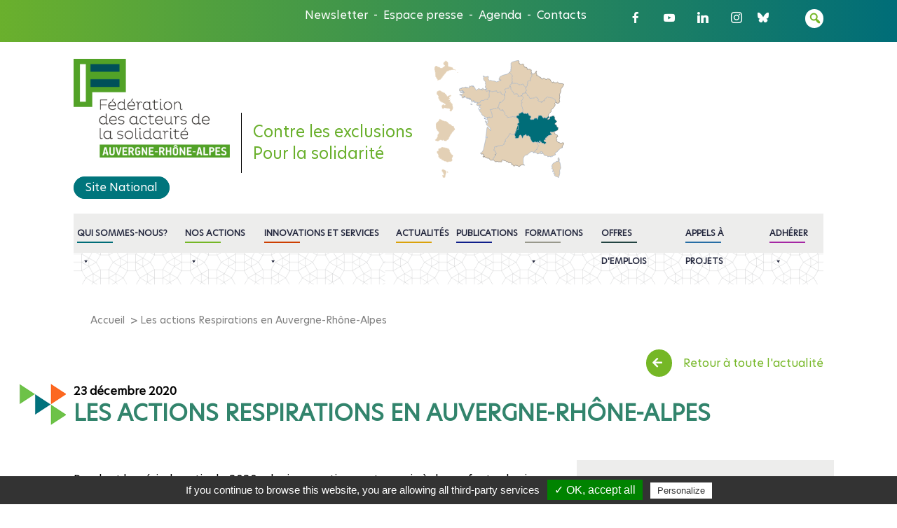

--- FILE ---
content_type: text/html; charset=UTF-8
request_url: https://www.federationsolidarite.org/actualites/les-actions-respirations-en-auvergne-rhone-alpes/
body_size: 40152
content:
<!DOCTYPE html>
<html class="no-js" lang="fr-FR" xmlns:fb="https://www.facebook.com/2008/fbml" xmlns:addthis="https://www.addthis.com/help/api-spec" >
    <head>
        <meta charset="UTF-8">
        <meta http-equiv="x-ua-compatible" content="ie=edge">
        <meta name="viewport" content="width=device-width, initial-scale=1, shrink-to-fit=no">

        <link rel="profile" href="http://gmpg.org/xfn/11" />
        <link rel="pingback" href="https://www.federationsolidarite.org/xmlrpc.php" />
        <link href="https://fonts.googleapis.com/css2?family=Lato&family=Poppins&display=swap" rel="stylesheet">
        <link rel="shortcut icon" href="https://www.federationsolidarite.org/wp-content/themes/federation_solidarite/favicon.png" type="image/x-icon">
        <link rel="icon" href="https://www.federationsolidarite.org/wp-content/themes/federation_solidarite/favicon.ico" type="image/x-icon">
        <script type="text/javascript" src="/tarteaucitron/tarteaucitron.js"></script>
        <script type="text/javascript">
            tarteaucitron.init({
                "privacyUrl" : "",
                "hashtag": "#tarteaucitron", /* Ouverture automatique du panel avec le hashtag */
                "highPrivacy": false, /* désactiver le consentement implicite (en naviguant) ? */
                "orientation": "bottom", /* le bandeau doit être en haut (top) ou en bas (bottom) ? */
                "adblocker": false, /* Afficher un message si un adblocker est détecté */
                "showAlertSmall": false, /* afficher le petit bandeau en bas à droite ? */
                "cookieslist": true, /* Afficher la liste des cookies installés ? */
                "removeCredit": false, /* supprimer le lien vers la source ? */
                "handleBrowserDNTRequest": false, /* Deny everything if DNT is on */
                "moreInfoLink": true, /* Show more info link */
                "readmoreLink": "" /* Change the default readmore link */
                //"cookieDomain": ".example.com" /* Nom de domaine sur lequel sera posé le cookie pour les sous-domaines */
            });
        </script>
		<!--wordpress head-->
        <meta name='robots' content='index, follow, max-image-preview:large, max-snippet:-1, max-video-preview:-1' />

	<!-- This site is optimized with the Yoast SEO plugin v26.8 - https://yoast.com/product/yoast-seo-wordpress/ -->
	<title>Les actions Respirations en Auvergne-Rhône-Alpes - Fédération des acteurs de la solidarité</title>
	<link rel="canonical" href="https://www.federationsolidarite.org/actualites/les-actions-respirations-en-auvergne-rhone-alpes/" />
	<meta property="og:locale" content="fr_FR" />
	<meta property="og:type" content="article" />
	<meta property="og:title" content="Les actions Respirations en Auvergne-Rhône-Alpes - Fédération des acteurs de la solidarité" />
	<meta property="og:description" content="Pendant la période estivale 2020, plusieurs actions ont permis à des enfants, des jeunes et des familles de profiter d&#8217;activités variées Sorties nature ou sportives, stages sur la biodiversité ou l&#8217;alimentation, initiation à la photographie, ateliers manuels, découverte de la &hellip;" />
	<meta property="og:url" content="https://www.federationsolidarite.org/actualites/les-actions-respirations-en-auvergne-rhone-alpes/" />
	<meta property="og:site_name" content="Fédération des acteurs de la solidarité" />
	<meta property="article:modified_time" content="2020-12-23T14:07:09+00:00" />
	<meta property="og:image" content="https://www.federationsolidarite.org/wp-content/uploads/2020/12/nouveau-visuel.png" />
	<meta property="og:image:width" content="1015" />
	<meta property="og:image:height" content="1015" />
	<meta property="og:image:type" content="image/png" />
	<meta name="twitter:card" content="summary_large_image" />
	<meta name="twitter:label1" content="Durée de lecture estimée" />
	<meta name="twitter:data1" content="1 minute" />
	<script type="application/ld+json" class="yoast-schema-graph">{"@context":"https://schema.org","@graph":[{"@type":"WebPage","@id":"https://www.federationsolidarite.org/actualites/les-actions-respirations-en-auvergne-rhone-alpes/","url":"https://www.federationsolidarite.org/actualites/les-actions-respirations-en-auvergne-rhone-alpes/","name":"Les actions Respirations en Auvergne-Rhône-Alpes - Fédération des acteurs de la solidarité","isPartOf":{"@id":"https://www.federationsolidarite.org/#website"},"primaryImageOfPage":{"@id":"https://www.federationsolidarite.org/actualites/les-actions-respirations-en-auvergne-rhone-alpes/#primaryimage"},"image":{"@id":"https://www.federationsolidarite.org/actualites/les-actions-respirations-en-auvergne-rhone-alpes/#primaryimage"},"thumbnailUrl":"https://www.federationsolidarite.org/wp-content/uploads/2020/12/nouveau-visuel.png","datePublished":"2020-12-23T13:46:41+00:00","dateModified":"2020-12-23T14:07:09+00:00","breadcrumb":{"@id":"https://www.federationsolidarite.org/actualites/les-actions-respirations-en-auvergne-rhone-alpes/#breadcrumb"},"inLanguage":"fr-FR","potentialAction":[{"@type":"ReadAction","target":["https://www.federationsolidarite.org/actualites/les-actions-respirations-en-auvergne-rhone-alpes/"]}]},{"@type":"ImageObject","inLanguage":"fr-FR","@id":"https://www.federationsolidarite.org/actualites/les-actions-respirations-en-auvergne-rhone-alpes/#primaryimage","url":"https://www.federationsolidarite.org/wp-content/uploads/2020/12/nouveau-visuel.png","contentUrl":"https://www.federationsolidarite.org/wp-content/uploads/2020/12/nouveau-visuel.png","width":1015,"height":1015},{"@type":"BreadcrumbList","@id":"https://www.federationsolidarite.org/actualites/les-actions-respirations-en-auvergne-rhone-alpes/#breadcrumb","itemListElement":[{"@type":"ListItem","position":1,"name":"Accueil","item":"https://www.federationsolidarite.org/"},{"@type":"ListItem","position":2,"name":"Les actions Respirations en Auvergne-Rhône-Alpes"}]},{"@type":"WebSite","@id":"https://www.federationsolidarite.org/#website","url":"https://www.federationsolidarite.org/","name":"Fédération des acteurs de la solidarité","description":"Contre les exclusions Pour la solidarité","potentialAction":[{"@type":"SearchAction","target":{"@type":"EntryPoint","urlTemplate":"https://www.federationsolidarite.org/?s={search_term_string}"},"query-input":{"@type":"PropertyValueSpecification","valueRequired":true,"valueName":"search_term_string"}}],"inLanguage":"fr-FR"}]}</script>
	<!-- / Yoast SEO plugin. -->


<link rel='dns-prefetch' href='//s7.addthis.com' />
<link rel='dns-prefetch' href='//fonts.googleapis.com' />
<link rel='dns-prefetch' href='//use.fontawesome.com' />
<link rel="alternate" type="application/rss+xml" title="Fédération des acteurs de la solidarité &raquo; Flux" href="https://www.federationsolidarite.org/feed/" />
<link rel="alternate" type="application/rss+xml" title="Fédération des acteurs de la solidarité &raquo; Flux des commentaires" href="https://www.federationsolidarite.org/comments/feed/" />
<link rel="alternate" title="oEmbed (JSON)" type="application/json+oembed" href="https://www.federationsolidarite.org/wp-json/oembed/1.0/embed?url=https%3A%2F%2Fwww.federationsolidarite.org%2Factualites%2Fles-actions-respirations-en-auvergne-rhone-alpes%2F" />
<link rel="alternate" title="oEmbed (XML)" type="text/xml+oembed" href="https://www.federationsolidarite.org/wp-json/oembed/1.0/embed?url=https%3A%2F%2Fwww.federationsolidarite.org%2Factualites%2Fles-actions-respirations-en-auvergne-rhone-alpes%2F&#038;format=xml" />
<style id='wp-img-auto-sizes-contain-inline-css' type='text/css'>
img:is([sizes=auto i],[sizes^="auto," i]){contain-intrinsic-size:3000px 1500px}
/*# sourceURL=wp-img-auto-sizes-contain-inline-css */
</style>
<link rel='stylesheet' id='bxslider-css' href='https://www.federationsolidarite.org/wp-content/themes/federation_solidarite/assets/vendor/bxslider-4-master/dist/jquery.bxslider.min.css?ver=4.2.12' type='text/css' media='all' />
<style id='wp-emoji-styles-inline-css' type='text/css'>

	img.wp-smiley, img.emoji {
		display: inline !important;
		border: none !important;
		box-shadow: none !important;
		height: 1em !important;
		width: 1em !important;
		margin: 0 0.07em !important;
		vertical-align: -0.1em !important;
		background: none !important;
		padding: 0 !important;
	}
/*# sourceURL=wp-emoji-styles-inline-css */
</style>
<link rel='stylesheet' id='wp-block-library-css' href='https://www.federationsolidarite.org/wp-includes/css/dist/block-library/style.min.css?ver=6.9' type='text/css' media='all' />
<style id='global-styles-inline-css' type='text/css'>
:root{--wp--preset--aspect-ratio--square: 1;--wp--preset--aspect-ratio--4-3: 4/3;--wp--preset--aspect-ratio--3-4: 3/4;--wp--preset--aspect-ratio--3-2: 3/2;--wp--preset--aspect-ratio--2-3: 2/3;--wp--preset--aspect-ratio--16-9: 16/9;--wp--preset--aspect-ratio--9-16: 9/16;--wp--preset--color--black: #000000;--wp--preset--color--cyan-bluish-gray: #abb8c3;--wp--preset--color--white: #ffffff;--wp--preset--color--pale-pink: #f78da7;--wp--preset--color--vivid-red: #cf2e2e;--wp--preset--color--luminous-vivid-orange: #ff6900;--wp--preset--color--luminous-vivid-amber: #fcb900;--wp--preset--color--light-green-cyan: #7bdcb5;--wp--preset--color--vivid-green-cyan: #00d084;--wp--preset--color--pale-cyan-blue: #8ed1fc;--wp--preset--color--vivid-cyan-blue: #0693e3;--wp--preset--color--vivid-purple: #9b51e0;--wp--preset--gradient--vivid-cyan-blue-to-vivid-purple: linear-gradient(135deg,rgb(6,147,227) 0%,rgb(155,81,224) 100%);--wp--preset--gradient--light-green-cyan-to-vivid-green-cyan: linear-gradient(135deg,rgb(122,220,180) 0%,rgb(0,208,130) 100%);--wp--preset--gradient--luminous-vivid-amber-to-luminous-vivid-orange: linear-gradient(135deg,rgb(252,185,0) 0%,rgb(255,105,0) 100%);--wp--preset--gradient--luminous-vivid-orange-to-vivid-red: linear-gradient(135deg,rgb(255,105,0) 0%,rgb(207,46,46) 100%);--wp--preset--gradient--very-light-gray-to-cyan-bluish-gray: linear-gradient(135deg,rgb(238,238,238) 0%,rgb(169,184,195) 100%);--wp--preset--gradient--cool-to-warm-spectrum: linear-gradient(135deg,rgb(74,234,220) 0%,rgb(151,120,209) 20%,rgb(207,42,186) 40%,rgb(238,44,130) 60%,rgb(251,105,98) 80%,rgb(254,248,76) 100%);--wp--preset--gradient--blush-light-purple: linear-gradient(135deg,rgb(255,206,236) 0%,rgb(152,150,240) 100%);--wp--preset--gradient--blush-bordeaux: linear-gradient(135deg,rgb(254,205,165) 0%,rgb(254,45,45) 50%,rgb(107,0,62) 100%);--wp--preset--gradient--luminous-dusk: linear-gradient(135deg,rgb(255,203,112) 0%,rgb(199,81,192) 50%,rgb(65,88,208) 100%);--wp--preset--gradient--pale-ocean: linear-gradient(135deg,rgb(255,245,203) 0%,rgb(182,227,212) 50%,rgb(51,167,181) 100%);--wp--preset--gradient--electric-grass: linear-gradient(135deg,rgb(202,248,128) 0%,rgb(113,206,126) 100%);--wp--preset--gradient--midnight: linear-gradient(135deg,rgb(2,3,129) 0%,rgb(40,116,252) 100%);--wp--preset--font-size--small: 13px;--wp--preset--font-size--medium: 20px;--wp--preset--font-size--large: 36px;--wp--preset--font-size--x-large: 42px;--wp--preset--spacing--20: 0.44rem;--wp--preset--spacing--30: 0.67rem;--wp--preset--spacing--40: 1rem;--wp--preset--spacing--50: 1.5rem;--wp--preset--spacing--60: 2.25rem;--wp--preset--spacing--70: 3.38rem;--wp--preset--spacing--80: 5.06rem;--wp--preset--shadow--natural: 6px 6px 9px rgba(0, 0, 0, 0.2);--wp--preset--shadow--deep: 12px 12px 50px rgba(0, 0, 0, 0.4);--wp--preset--shadow--sharp: 6px 6px 0px rgba(0, 0, 0, 0.2);--wp--preset--shadow--outlined: 6px 6px 0px -3px rgb(255, 255, 255), 6px 6px rgb(0, 0, 0);--wp--preset--shadow--crisp: 6px 6px 0px rgb(0, 0, 0);}:where(.is-layout-flex){gap: 0.5em;}:where(.is-layout-grid){gap: 0.5em;}body .is-layout-flex{display: flex;}.is-layout-flex{flex-wrap: wrap;align-items: center;}.is-layout-flex > :is(*, div){margin: 0;}body .is-layout-grid{display: grid;}.is-layout-grid > :is(*, div){margin: 0;}:where(.wp-block-columns.is-layout-flex){gap: 2em;}:where(.wp-block-columns.is-layout-grid){gap: 2em;}:where(.wp-block-post-template.is-layout-flex){gap: 1.25em;}:where(.wp-block-post-template.is-layout-grid){gap: 1.25em;}.has-black-color{color: var(--wp--preset--color--black) !important;}.has-cyan-bluish-gray-color{color: var(--wp--preset--color--cyan-bluish-gray) !important;}.has-white-color{color: var(--wp--preset--color--white) !important;}.has-pale-pink-color{color: var(--wp--preset--color--pale-pink) !important;}.has-vivid-red-color{color: var(--wp--preset--color--vivid-red) !important;}.has-luminous-vivid-orange-color{color: var(--wp--preset--color--luminous-vivid-orange) !important;}.has-luminous-vivid-amber-color{color: var(--wp--preset--color--luminous-vivid-amber) !important;}.has-light-green-cyan-color{color: var(--wp--preset--color--light-green-cyan) !important;}.has-vivid-green-cyan-color{color: var(--wp--preset--color--vivid-green-cyan) !important;}.has-pale-cyan-blue-color{color: var(--wp--preset--color--pale-cyan-blue) !important;}.has-vivid-cyan-blue-color{color: var(--wp--preset--color--vivid-cyan-blue) !important;}.has-vivid-purple-color{color: var(--wp--preset--color--vivid-purple) !important;}.has-black-background-color{background-color: var(--wp--preset--color--black) !important;}.has-cyan-bluish-gray-background-color{background-color: var(--wp--preset--color--cyan-bluish-gray) !important;}.has-white-background-color{background-color: var(--wp--preset--color--white) !important;}.has-pale-pink-background-color{background-color: var(--wp--preset--color--pale-pink) !important;}.has-vivid-red-background-color{background-color: var(--wp--preset--color--vivid-red) !important;}.has-luminous-vivid-orange-background-color{background-color: var(--wp--preset--color--luminous-vivid-orange) !important;}.has-luminous-vivid-amber-background-color{background-color: var(--wp--preset--color--luminous-vivid-amber) !important;}.has-light-green-cyan-background-color{background-color: var(--wp--preset--color--light-green-cyan) !important;}.has-vivid-green-cyan-background-color{background-color: var(--wp--preset--color--vivid-green-cyan) !important;}.has-pale-cyan-blue-background-color{background-color: var(--wp--preset--color--pale-cyan-blue) !important;}.has-vivid-cyan-blue-background-color{background-color: var(--wp--preset--color--vivid-cyan-blue) !important;}.has-vivid-purple-background-color{background-color: var(--wp--preset--color--vivid-purple) !important;}.has-black-border-color{border-color: var(--wp--preset--color--black) !important;}.has-cyan-bluish-gray-border-color{border-color: var(--wp--preset--color--cyan-bluish-gray) !important;}.has-white-border-color{border-color: var(--wp--preset--color--white) !important;}.has-pale-pink-border-color{border-color: var(--wp--preset--color--pale-pink) !important;}.has-vivid-red-border-color{border-color: var(--wp--preset--color--vivid-red) !important;}.has-luminous-vivid-orange-border-color{border-color: var(--wp--preset--color--luminous-vivid-orange) !important;}.has-luminous-vivid-amber-border-color{border-color: var(--wp--preset--color--luminous-vivid-amber) !important;}.has-light-green-cyan-border-color{border-color: var(--wp--preset--color--light-green-cyan) !important;}.has-vivid-green-cyan-border-color{border-color: var(--wp--preset--color--vivid-green-cyan) !important;}.has-pale-cyan-blue-border-color{border-color: var(--wp--preset--color--pale-cyan-blue) !important;}.has-vivid-cyan-blue-border-color{border-color: var(--wp--preset--color--vivid-cyan-blue) !important;}.has-vivid-purple-border-color{border-color: var(--wp--preset--color--vivid-purple) !important;}.has-vivid-cyan-blue-to-vivid-purple-gradient-background{background: var(--wp--preset--gradient--vivid-cyan-blue-to-vivid-purple) !important;}.has-light-green-cyan-to-vivid-green-cyan-gradient-background{background: var(--wp--preset--gradient--light-green-cyan-to-vivid-green-cyan) !important;}.has-luminous-vivid-amber-to-luminous-vivid-orange-gradient-background{background: var(--wp--preset--gradient--luminous-vivid-amber-to-luminous-vivid-orange) !important;}.has-luminous-vivid-orange-to-vivid-red-gradient-background{background: var(--wp--preset--gradient--luminous-vivid-orange-to-vivid-red) !important;}.has-very-light-gray-to-cyan-bluish-gray-gradient-background{background: var(--wp--preset--gradient--very-light-gray-to-cyan-bluish-gray) !important;}.has-cool-to-warm-spectrum-gradient-background{background: var(--wp--preset--gradient--cool-to-warm-spectrum) !important;}.has-blush-light-purple-gradient-background{background: var(--wp--preset--gradient--blush-light-purple) !important;}.has-blush-bordeaux-gradient-background{background: var(--wp--preset--gradient--blush-bordeaux) !important;}.has-luminous-dusk-gradient-background{background: var(--wp--preset--gradient--luminous-dusk) !important;}.has-pale-ocean-gradient-background{background: var(--wp--preset--gradient--pale-ocean) !important;}.has-electric-grass-gradient-background{background: var(--wp--preset--gradient--electric-grass) !important;}.has-midnight-gradient-background{background: var(--wp--preset--gradient--midnight) !important;}.has-small-font-size{font-size: var(--wp--preset--font-size--small) !important;}.has-medium-font-size{font-size: var(--wp--preset--font-size--medium) !important;}.has-large-font-size{font-size: var(--wp--preset--font-size--large) !important;}.has-x-large-font-size{font-size: var(--wp--preset--font-size--x-large) !important;}
/*# sourceURL=global-styles-inline-css */
</style>

<style id='classic-theme-styles-inline-css' type='text/css'>
/*! This file is auto-generated */
.wp-block-button__link{color:#fff;background-color:#32373c;border-radius:9999px;box-shadow:none;text-decoration:none;padding:calc(.667em + 2px) calc(1.333em + 2px);font-size:1.125em}.wp-block-file__button{background:#32373c;color:#fff;text-decoration:none}
/*# sourceURL=/wp-includes/css/classic-themes.min.css */
</style>
<style id='font-awesome-svg-styles-default-inline-css' type='text/css'>
.svg-inline--fa {
  display: inline-block;
  height: 1em;
  overflow: visible;
  vertical-align: -.125em;
}
/*# sourceURL=font-awesome-svg-styles-default-inline-css */
</style>
<link rel='stylesheet' id='font-awesome-svg-styles-css' href='https://www.federationsolidarite.org/wp-content/uploads/font-awesome/v5.13.0/css/svg-with-js.css' type='text/css' media='all' />
<style id='font-awesome-svg-styles-inline-css' type='text/css'>
   .wp-block-font-awesome-icon svg::before,
   .wp-rich-text-font-awesome-icon svg::before {content: unset;}
/*# sourceURL=font-awesome-svg-styles-inline-css */
</style>
<link rel='stylesheet' id='ctf_styles-css' href='https://www.federationsolidarite.org/wp-content/plugins/custom-twitter-feeds-pro/css/ctf-styles.min.css?ver=2.5.3' type='text/css' media='all' />
<link rel='stylesheet' id='social-icons-general-css' href='//www.federationsolidarite.org/wp-content/plugins/social-icons/assets/css/social-icons.css?ver=1.7.4' type='text/css' media='all' />
<link rel='stylesheet' id='wpex-font-awesome-css' href='https://www.federationsolidarite.org/wp-content/plugins/wp-timelines/css/font-awesome/css/font-awesome.min.css?ver=6.9' type='text/css' media='all' />
<link rel='stylesheet' id='wpex-google-fonts-css' href='//fonts.googleapis.com/css?family=Source+Sans+Pro&#038;ver=1.0.0' type='text/css' media='all' />
<link rel='stylesheet' id='wpex-ex_s_lick-css' href='https://www.federationsolidarite.org/wp-content/plugins/wp-timelines/js/ex_s_lick/ex_s_lick.css?ver=6.9' type='text/css' media='all' />
<link rel='stylesheet' id='wpex-ex_s_lick-theme-css' href='https://www.federationsolidarite.org/wp-content/plugins/wp-timelines/js/ex_s_lick/ex_s_lick-theme.css?ver=6.9' type='text/css' media='all' />
<link rel='stylesheet' id='wpex-timeline-animate-css' href='https://www.federationsolidarite.org/wp-content/plugins/wp-timelines/css/animate.css?ver=6.9' type='text/css' media='all' />
<link rel='stylesheet' id='wpex-timeline-css-css' href='https://www.federationsolidarite.org/wp-content/plugins/wp-timelines/css/style.css?ver=6.9' type='text/css' media='all' />
<link rel='stylesheet' id='wpex-timeline-sidebyside-css' href='https://www.federationsolidarite.org/wp-content/plugins/wp-timelines/css/style-sidebyside.css?ver=6.9' type='text/css' media='all' />
<link rel='stylesheet' id='wpex-horiz-css-css' href='https://www.federationsolidarite.org/wp-content/plugins/wp-timelines/css/horiz-style.css?ver=3.2' type='text/css' media='all' />
<link rel='stylesheet' id='wpex-timeline-dark-css-css' href='https://www.federationsolidarite.org/wp-content/plugins/wp-timelines/css/dark.css?ver=6.9' type='text/css' media='all' />
<style id='wpex-timeline-dark-css-inline-css' type='text/css'>
    .wpex-timeline > li .wpex-timeline-icon .fa{font-weight: normal;}
    	.wpextl-loadicon,
    .wpextl-loadicon::before,
	.wpextl-loadicon::after{ border-left-color:#016e78}
    .wpex-filter > .fa,
    .wpex-endlabel.wpex-loadmore span, .wpex-tltitle.wpex-loadmore span, .wpex-loadmore .loadmore-timeline,
    .wpex-timeline-list.show-icon .wpex-timeline > li:after, .wpex-timeline-list.show-icon .wpex-timeline > li:first-child:before,
    .wpex-timeline-list.show-icon .wpex-timeline.style-center > li .wpex-content-left .wpex-leftdate,
    .wpex-timeline-list.show-icon li .wpex-timeline-icon .fa,
    .wpex .timeline-details .wptl-readmore > a:hover,
    .wpex-spinner > div,
    .wpex.horizontal-timeline .ex_s_lick-prev:hover, .wpex.horizontal-timeline .ex_s_lick-next:hover,
    .wpex.horizontal-timeline .horizontal-content .ex_s_lick-next:hover,
    .wpex.horizontal-timeline .horizontal-content .ex_s_lick-prev:hover,
    .wpex.horizontal-timeline .horizontal-nav li.ex_s_lick-current span.tl-point:before,
    .wpex.horizontal-timeline.tl-hozsteps .horizontal-nav li.ex_s_lick-current span.tl-point i,
    .timeline-navigation a.btn,
    .timeline-navigation div > a,
    .wpex.horizontal-timeline.ex-multi-item .horizontal-nav li .wpex_point:before,
    .wpex.horizontal-timeline.ex-multi-item .horizontal-nav li.ex_s_lick-current .wpex_point:before,
    .wpex.wpex-horizontal-3.ex-multi-item .horizontal-nav  h2 a,
    .wpex-timeline-list:not(.show-icon) .wptl-feature-name span,
    .wpex.horizontal-timeline.ex-multi-item:not(.wpex-horizontal-4) .horizontal-nav li span.wpex_point,
    .wpex.horizontal-timeline.ex-multi-item:not(.wpex-horizontal-4) .horizontal-nav li span.wpex_point,
    .show-wide_img .wpex-timeline > li .wpex-timeline-time span.tll-date,
    .wpex-timeline-list.show-bg.left-tl li .wpex-timeline-label .wpex-content-left .wpex-leftdate,
    .wpex-timeline-list.show-simple:not(.show-simple-bod) ul li .wpex-timeline-time .tll-date,
    .show-box-color .tlb-time,
    .sidebyside-tl.show-classic span.tll-date,
    .wptl-back-to-list a,
    .wpex-timeline > li .wpex-timeline-icon .fa{ background:#016e78}
    .wpex-timeline-list.show-icon li .wpex-timeline-icon .fa:before,
    .wpex-filter span.active,
    .wpex-timeline-list.show-simple.show-simple-bod ul li .wpex-timeline-time .tll-date,
    .wpex-timeline-list.show-simple .wptl-readmore-center a,
    .wpex.horizontal-timeline .ex_s_lick-prev, .wpex.horizontal-timeline .ex_s_lick-next,
    .wpex.horizontal-timeline.tl-hozsteps .horizontal-nav li.prev_item:not(.ex_s_lick-current) span.tl-point i,
    .wpex.horizontal-timeline.ex-multi-item .horizontal-nav li span.wpex_point i,
    .wpex-timeline-list.show-clean .wpex-timeline > li .wpex-timeline-label h2,
    .wpex-timeline-list.show-simple li .wpex-timeline-icon .fa:not(.no-icon):before,
    .wpex.horizontal-timeline .extl-hoz-sbs .horizontal-nav li span.tl-point i,
    .show-wide_img.left-tl .wpex-timeline > li .wpex-timeline-icon .fa:not(.no-icon):not(.icon-img):before,
    .wpex-timeline > li .wpex-timeline-time span:last-child{ color:#016e78}
    .wpex .timeline-details .wptl-readmore > a,
    .wpex.horizontal-timeline .ex_s_lick-prev:hover, .wpex.horizontal-timeline .ex_s_lick-next:hover,
    .wpex.horizontal-timeline .horizontal-content .ex_s_lick-next:hover,
    .wpex.horizontal-timeline .horizontal-content .ex_s_lick-prev:hover,
    .wpex.horizontal-timeline .horizontal-nav li.ex_s_lick-current span.tl-point:before,
    .wpex.horizontal-timeline .ex_s_lick-prev, .wpex.horizontal-timeline .ex_s_lick-next,
    .wpex.horizontal-timeline .timeline-pos-select,
    .wpex.horizontal-timeline .horizontal-nav li.prev_item span.tl-point:before,
    .wpex.horizontal-timeline.tl-hozsteps .horizontal-nav li.ex_s_lick-current span.tl-point i,
    .wpex.horizontal-timeline.tl-hozsteps .timeline-hr, .wpex.horizontal-timeline.tl-hozsteps .timeline-pos-select,
    .wpex.horizontal-timeline.tl-hozsteps .horizontal-nav li.prev_item span.tl-point i,
    .wpex-timeline-list.left-tl.show-icon .wptl-feature-name,
    .wpex-timeline-list.show-icon .wptl-feature-name span,
    .wpex.horizontal-timeline.ex-multi-item .horizontal-nav li span.wpex_point i,
    .wpex.horizontal-timeline.ex-multi-item.wpex-horizontal-4 .wpextt_templates .wptl-readmore a,
    .wpex-timeline-list.show-box-color .style-center > li:nth-child(odd) .wpex-timeline-label,
	.wpex-timeline-list.show-box-color .style-center > li .wpex-timeline-label,
	.wpex-timeline-list.show-box-color .style-center > li:nth-child(odd) .wpex-timeline-icon .fa:after,
    .extl-lb .gslide-description.description-right h3.lb-title:after,
    .wpex.horizontal-timeline.ex-multi-item .extl-hoz-sbs.style-7 .extl-sbd-details,
	.wpex-timeline-list.show-box-color li .wpex-timeline-icon i:after,
    .wpex.horizontal-timeline .extl-hoz-sbs .horizontal-nav li span.tl-point i,
    .wpex.wpex-horizontal-3.ex-multi-item .horizontal-nav .wpextt_templates .wptl-readmore a{border-color: #016e78;}
    .wpex-timeline > li .wpex-timeline-label:before,
    .show-wide_img .wpex-timeline > li .wpex-timeline-time span.tll-date:before, 
    .wpex-timeline > li .wpex-timeline-label:before,
    .wpex-timeline-list.show-wide_img.left-tl .wpex-timeline > li .wpex-timeline-time span.tll-date:before,
    .wpex-timeline-list.show-icon.show-bg .wpex-timeline > li .wpex-timeline-label:after,
    .wpex-timeline-list.show-icon .wpex-timeline.style-center > li .wpex-timeline-label:after
    {border-right-color: #016e78;}
    .wpex-filter span,
    .wpex-timeline > li .wpex-timeline-label{border-left-color: #016e78;}
    .wpex-timeline-list.show-wide_img .wpex-timeline > li .timeline-details,
    .wpex.horizontal-timeline.ex-multi-item:not(.wpex-horizontal-4) .horizontal-nav li span.wpex_point:after{border-top-color: #016e78;}
    .wpex.wpex-horizontal-3.ex-multi-item .wpex-timeline-label .timeline-details:after{border-bottom-color: #016e78;}
    @media (min-width: 768px){
        .wpex-timeline.style-center > li:nth-child(odd) .wpex-timeline-label{border-right-color: #016e78;}
        .show-wide_img .wpex-timeline > li:nth-child(even) .wpex-timeline-time span.tll-date:before,
        .wpex-timeline.style-center > li:nth-child(odd) .wpex-timeline-label:before,
        .wpex-timeline-list.show-icon .style-center > li:nth-child(odd) .wpex-timeline-label:after{border-left-color: #016e78;}
    }
	    .wpex-timeline-list,
    .wpex .wptl-excerpt,
    .wpex-single-timeline,
	.wpex,
    .wptl-filter-box select,
    .glightbox-clean .gslide-desc,
    .wpex-timeline > li .wpex-timeline-label{font-size:18px;}

/*# sourceURL=wpex-timeline-dark-css-inline-css */
</style>
<link rel='stylesheet' id='megamenu-css' href='https://www.federationsolidarite.org/wp-content/uploads/maxmegamenu/style.css?ver=69b35e' type='text/css' media='all' />
<link rel='stylesheet' id='dashicons-css' href='https://www.federationsolidarite.org/wp-includes/css/dashicons.min.css?ver=6.9' type='text/css' media='all' />
<link rel='stylesheet' id='megamenu-genericons-css' href='https://www.federationsolidarite.org/wp-content/plugins/megamenu-pro/icons/genericons/genericons/genericons.css?ver=2.4.4' type='text/css' media='all' />
<link rel='stylesheet' id='megamenu-fontawesome-css' href='https://www.federationsolidarite.org/wp-content/plugins/megamenu-pro/icons/fontawesome/css/font-awesome.min.css?ver=2.4.4' type='text/css' media='all' />
<link rel='stylesheet' id='megamenu-fontawesome5-css' href='https://www.federationsolidarite.org/wp-content/plugins/megamenu-pro/icons/fontawesome5/css/all.min.css?ver=2.4.4' type='text/css' media='all' />
<link rel='stylesheet' id='megamenu-fontawesome6-css' href='https://www.federationsolidarite.org/wp-content/plugins/megamenu-pro/icons/fontawesome6/css/all.min.css?ver=2.4.4' type='text/css' media='all' />
<link rel='stylesheet' id='bootstrap-basic4-wp-main-css' href='https://www.federationsolidarite.org/wp-content/themes/federation_solidarite/style.css?ver=1.2.5' type='text/css' media='all' />
<link rel='stylesheet' id='bootstrap4-css' href='https://www.federationsolidarite.org/wp-content/themes/federation_solidarite/assets/css/bootstrap.min.css?ver=4.4.1' type='text/css' media='all' />
<link rel='stylesheet' id='bootstrap-basic4-font-awesome5-css' href='https://www.federationsolidarite.org/wp-content/themes/federation_solidarite/assets/fontawesome/css/all.min.css?ver=5.12.1' type='text/css' media='all' />
<link rel='stylesheet' id='bootstrap-basic4-main-css' href='https://www.federationsolidarite.org/wp-content/themes/federation_solidarite/assets/css/main.css?ver=1756196391' type='text/css' media='all' />
<link rel='stylesheet' id='font-awesome-official-css' href='https://use.fontawesome.com/releases/v5.13.0/css/all.css' type='text/css' media='all' integrity="sha384-Bfad6CLCknfcloXFOyFnlgtENryhrpZCe29RTifKEixXQZ38WheV+i/6YWSzkz3V" crossorigin="anonymous" />
<link rel='stylesheet' id='addthis_all_pages-css' href='https://www.federationsolidarite.org/wp-content/plugins/addthis/frontend/build/addthis_wordpress_public.min.css?ver=6.9' type='text/css' media='all' />
<link rel='stylesheet' id='font-awesome-official-v4shim-css' href='https://use.fontawesome.com/releases/v5.13.0/css/v4-shims.css' type='text/css' media='all' integrity="sha384-/7iOrVBege33/9vHFYEtviVcxjUsNCqyeMnlW/Ms+PH8uRdFkKFmqf9CbVAN0Qef" crossorigin="anonymous" />
<style id='font-awesome-official-v4shim-inline-css' type='text/css'>
@font-face {
font-family: "FontAwesome";
font-display: block;
src: url("https://use.fontawesome.com/releases/v5.13.0/webfonts/fa-brands-400.eot"),
		url("https://use.fontawesome.com/releases/v5.13.0/webfonts/fa-brands-400.eot?#iefix") format("embedded-opentype"),
		url("https://use.fontawesome.com/releases/v5.13.0/webfonts/fa-brands-400.woff2") format("woff2"),
		url("https://use.fontawesome.com/releases/v5.13.0/webfonts/fa-brands-400.woff") format("woff"),
		url("https://use.fontawesome.com/releases/v5.13.0/webfonts/fa-brands-400.ttf") format("truetype"),
		url("https://use.fontawesome.com/releases/v5.13.0/webfonts/fa-brands-400.svg#fontawesome") format("svg");
}

@font-face {
font-family: "FontAwesome";
font-display: block;
src: url("https://use.fontawesome.com/releases/v5.13.0/webfonts/fa-solid-900.eot"),
		url("https://use.fontawesome.com/releases/v5.13.0/webfonts/fa-solid-900.eot?#iefix") format("embedded-opentype"),
		url("https://use.fontawesome.com/releases/v5.13.0/webfonts/fa-solid-900.woff2") format("woff2"),
		url("https://use.fontawesome.com/releases/v5.13.0/webfonts/fa-solid-900.woff") format("woff"),
		url("https://use.fontawesome.com/releases/v5.13.0/webfonts/fa-solid-900.ttf") format("truetype"),
		url("https://use.fontawesome.com/releases/v5.13.0/webfonts/fa-solid-900.svg#fontawesome") format("svg");
}

@font-face {
font-family: "FontAwesome";
font-display: block;
src: url("https://use.fontawesome.com/releases/v5.13.0/webfonts/fa-regular-400.eot"),
		url("https://use.fontawesome.com/releases/v5.13.0/webfonts/fa-regular-400.eot?#iefix") format("embedded-opentype"),
		url("https://use.fontawesome.com/releases/v5.13.0/webfonts/fa-regular-400.woff2") format("woff2"),
		url("https://use.fontawesome.com/releases/v5.13.0/webfonts/fa-regular-400.woff") format("woff"),
		url("https://use.fontawesome.com/releases/v5.13.0/webfonts/fa-regular-400.ttf") format("truetype"),
		url("https://use.fontawesome.com/releases/v5.13.0/webfonts/fa-regular-400.svg#fontawesome") format("svg");
unicode-range: U+F004-F005,U+F007,U+F017,U+F022,U+F024,U+F02E,U+F03E,U+F044,U+F057-F059,U+F06E,U+F070,U+F075,U+F07B-F07C,U+F080,U+F086,U+F089,U+F094,U+F09D,U+F0A0,U+F0A4-F0A7,U+F0C5,U+F0C7-F0C8,U+F0E0,U+F0EB,U+F0F3,U+F0F8,U+F0FE,U+F111,U+F118-F11A,U+F11C,U+F133,U+F144,U+F146,U+F14A,U+F14D-F14E,U+F150-F152,U+F15B-F15C,U+F164-F165,U+F185-F186,U+F191-F192,U+F1AD,U+F1C1-F1C9,U+F1CD,U+F1D8,U+F1E3,U+F1EA,U+F1F6,U+F1F9,U+F20A,U+F247-F249,U+F24D,U+F254-F25B,U+F25D,U+F267,U+F271-F274,U+F279,U+F28B,U+F28D,U+F2B5-F2B6,U+F2B9,U+F2BB,U+F2BD,U+F2C1-F2C2,U+F2D0,U+F2D2,U+F2DC,U+F2ED,U+F328,U+F358-F35B,U+F3A5,U+F3D1,U+F410,U+F4AD;
}
/*# sourceURL=font-awesome-official-v4shim-inline-css */
</style>
<script type="text/javascript" src="https://www.federationsolidarite.org/wp-includes/js/jquery/jquery.min.js?ver=3.7.1" id="jquery-core-js"></script>
<script type="text/javascript" src="https://www.federationsolidarite.org/wp-includes/js/jquery/jquery-migrate.min.js?ver=3.4.1" id="jquery-migrate-js"></script>
<script type="text/javascript" id="file_uploads_nfpluginsettings-js-extra">
/* <![CDATA[ */
var params = {"clearLogRestUrl":"https://www.federationsolidarite.org/wp-json/nf-file-uploads/debug-log/delete-all","clearLogButtonId":"file_uploads_clear_debug_logger","downloadLogRestUrl":"https://www.federationsolidarite.org/wp-json/nf-file-uploads/debug-log/get-all","downloadLogButtonId":"file_uploads_download_debug_logger"};
//# sourceURL=file_uploads_nfpluginsettings-js-extra
/* ]]> */
</script>
<script type="text/javascript" src="https://www.federationsolidarite.org/wp-content/plugins/ninja-forms-uploads/assets/js/nfpluginsettings.js?ver=3.3.25" id="file_uploads_nfpluginsettings-js"></script>
<script type="text/javascript" src="https://s7.addthis.com/js/300/addthis_widget.js?ver=6.9#pubid=wp-4c11a195bb24866102b28a18b25f156b" id="addthis_widget-js"></script>
<link rel="https://api.w.org/" href="https://www.federationsolidarite.org/wp-json/" /><link rel="alternate" title="JSON" type="application/json" href="https://www.federationsolidarite.org/wp-json/wp/v2/actualites/10701" /><link rel="EditURI" type="application/rsd+xml" title="RSD" href="https://www.federationsolidarite.org/xmlrpc.php?rsd" />
<meta name="generator" content="WordPress 6.9" />
<link rel='shortlink' href='https://www.federationsolidarite.org/?p=10701' />
<style type="text/css">.recentcomments a{display:inline !important;padding:0 !important;margin:0 !important;}</style><script data-cfasync="false" type="text/javascript">if (window.addthis_product === undefined) { window.addthis_product = "wpp"; } if (window.wp_product_version === undefined) { window.wp_product_version = "wpp-6.2.7"; } if (window.addthis_share === undefined) { window.addthis_share = {}; } if (window.addthis_config === undefined) { window.addthis_config = {"data_track_clickback":true,"ignore_server_config":true,"ui_atversion":300}; } if (window.addthis_layers === undefined) { window.addthis_layers = {}; } if (window.addthis_layers_tools === undefined) { window.addthis_layers_tools = [{"sharetoolbox":{"numPreferredServices":3,"counts":"none","size":"32px","style":"fixed","shareCountThreshold":0,"services":"facebook,twitter,linkedin,email","elements":".addthis_inline_share_toolbox_2ewz"}}]; } else { window.addthis_layers_tools.push({"sharetoolbox":{"numPreferredServices":3,"counts":"none","size":"32px","style":"fixed","shareCountThreshold":0,"services":"facebook,twitter,linkedin,email","elements":".addthis_inline_share_toolbox_2ewz"}});  } if (window.addthis_plugin_info === undefined) { window.addthis_plugin_info = {"info_status":"enabled","cms_name":"WordPress","plugin_name":"Share Buttons by AddThis","plugin_version":"6.2.7","plugin_mode":"WordPress","anonymous_profile_id":"wp-4c11a195bb24866102b28a18b25f156b","page_info":{"template":"posts","post_type":"actualites"},"sharing_enabled_on_post_via_metabox":false}; } 
                    (function() {
                      var first_load_interval_id = setInterval(function () {
                        if (typeof window.addthis !== 'undefined') {
                          window.clearInterval(first_load_interval_id);
                          if (typeof window.addthis_layers !== 'undefined' && Object.getOwnPropertyNames(window.addthis_layers).length > 0) {
                            window.addthis.layers(window.addthis_layers);
                          }
                          if (Array.isArray(window.addthis_layers_tools)) {
                            for (i = 0; i < window.addthis_layers_tools.length; i++) {
                              window.addthis.layers(window.addthis_layers_tools[i]);
                            }
                          }
                        }
                     },1000)
                    }());
                </script><style type="text/css">/** Mega Menu CSS: fs **/</style>
 
        <!--end wordpress head-->
    </head>
    <body class="FAS_body" class="wp-singular actualites-template-default single single-actualites postid-10701 single-format-standard wp-embed-responsive wp-theme-federation_solidarite mega-menu-primary mega-menu-max-mega-menu-1 mega-menu-max-mega-menu-4 mega-menu-max-mega-menu-3 mega-menu-max-mega-menu-5 mega-menu-max-mega-menu-6 mega-menu-max-mega-menu-7 mega-menu-max-mega-menu-9 mega-menu-max-mega-menu-11 mega-menu-max-mega-menu-12 mega-menu-max-mega-menu-13 mega-menu-max-mega-menu-14 mega-menu-max-mega-menu-10 mega-menu-max-mega-menu-8 mega-menu-max-mega-menu-2 metaslider-plugin">

    
      
        <div class="gradient-fas first-header mb-4">
            <div class="container justify-content-end" data-regionID="52">
                <div class="menu-menu-top-container"><ul id="menu_top" class="menu"><li id="menu-item-2289" class="menu-item menu-item-type-post_type menu-item-object-page menu-item-2289"><a href="https://www.federationsolidarite.org/newsletter/">Newsletter</a></li>
<li id="menu-item-49987" class="menu-item menu-item-type-post_type menu-item-object-page menu-item-49987"><a href="https://www.federationsolidarite.org/espace-presse/communiques-de-presse-et-tribunes/">Espace presse</a></li>
<li id="menu-item-29511" class="menu-item menu-item-type-post_type menu-item-object-page menu-item-29511"><a href="https://www.federationsolidarite.org/agenda-fas/">Agenda</a></li>
<li id="menu-item-16212" class="menu-item menu-item-type-post_type menu-item-object-page menu-item-16212"><a href="https://www.federationsolidarite.org/nous-contacter/">Contacts</a></li>
</ul></div>                <ul class="social-icons-lists social-icons-greyscale icons-background-none">

			
				<li class="social-icons-list-item">
					<a href="https://fr-fr.facebook.com/FederationSolidarite/"   class="social-icon">
						<span class="socicon socicon-facebook" style="padding: 10px; font-size: 16px; color: #555"></span>

											</a>
				</li>

			
				<li class="social-icons-list-item">
					<a href="https://www.youtube.com/channel/UCQIKSb6fpDw0wceietP2KrQ"   class="social-icon">
						<span class="socicon socicon-youtube" style="padding: 10px; font-size: 16px; color: #555"></span>

											</a>
				</li>

			
				<li class="social-icons-list-item">
					<a href="https://www.linkedin.com/company/federationsolidarite"   class="social-icon">
						<span class="socicon socicon-linkedin" style="padding: 10px; font-size: 16px; color: #555"></span>

											</a>
				</li>

			
				<li class="social-icons-list-item">
					<a href="https://www.instagram.com/federation_solidarite?utm_source=ig_web_button_share_sheet&#038;igsh=ZDNlZDc0MzIxNw=="   class="social-icon">
						<span class="socicon socicon-instagram" style="padding: 10px; font-size: 16px; color: #555"></span>

											</a>
				</li>

			
		</ul>                <div class="d-flex flex-column justify-content-center  ml-5 pb-2"> 
                    <a href="#" data-toggle="modal" data-target="#myModal" class="modal_search">
                        <span class="dashicons dashicons-search"></span>
                    </a>
                </div>
            </div>

            <!-- Modal -->
            
            <div class="modal fade" id="myModal" tabindex="-1" role="dialog" aria-labelledby="myModalLabel" aria-hidden="true">
                <div class="modal-dialog">
                    <div class="modal-content">
                        <div class="modal-body">
                                                        <form method="get" action="https://www.federationsolidarite.org/">
                                <div class="input-group">
                                    <input class="form-control" type="search" name="s" value="" placeholder="Rechercher" title="Search &hellip;">
                                    <span class="input-group-append">
                                        <button class="btn btn-outline-secondary" type="submit">OK</button>
                                    </span>
                                </div>
                            </form><!--to override this search form, it is in /home/fedesolidarite/vhosts/www/htdocs/wp-content/themes/federation_solidarite/template-parts/partial-search-form.php -->                        </div>
                    </div>
                </div>
            </div>
            <!-- ------------------------ -->
        </div>
        
        
        <div class="container page-container">
            
            <header id="header-reg" class="page-header page-header-sitebrand-topbar">
            <!-- <p class="text-right mb-0">
                                <a href="#" class="link_adherents text-uppercase">
                    <span class="picto_adhérents"><img src="<?//= $picto_adherents ?>" alt="pictogramme connexion"></span> 
                    Espace Adhérents
                </a>
            </p> -->
            <!-- --------------------- -->
            <div class="header_region row mb-4 ">
                
                <div class="col-12 col-md-6 d-flex resp_logo">
                    
                    <div class="d-block">
                        <h1>
                            <a href="https://www.federationsolidarite.org/regions/auvergne-rhone-alpes/">
                            <img class="logo-region img-fluid" src="https://www.federationsolidarite.org/wp-content/uploads/2020/06/fnars-auvergneRhoneAlpes-scaled.jpg" alt="fnars-auvergneRhoneAlpes">
                            </a>
                        </h1>
                        <br>
                    </div>

                    <div class="site-description ml-3 mt-5 position-relative">
                        <a href="https://www.federationsolidarite.org/regions/auvergne-rhone-alpes/">
                            <p class="position-absolute w-100"><span>  Contre les exclusions Pour la solidarité</span> </p>
                        </a>
                    </div>

                </div>


                                <div class="col-12 col-md-6 d-flex">
                    
                    <div class=" d-flex">
                        <div  id="region_nom" class="bulle_nom_region"></div>
                        <div class="carte_region" >
                            
                                <div class="div_ocean_indien_header">
                                    <a href="https://www.federationsolidarite.org/regions/ocean-indien/" class=" ">
                                        <svg id="ocean_indien_header" xmlns="http://www.w3.org/2000/svg" xmlns:xlink="http://www.w3.org/1999/xlink" width="56" height="278" viewBox="0 0 56 278">
                                            <image id="Calque_1" data-name="Calque 1" width="56" height="278" xlink:href="[data-uri]"/>
                                        </svg>
                                        <svg id="ocean_indien_header_hover"  xmlns="http://www.w3.org/2000/svg" xmlns:xlink="http://www.w3.org/1999/xlink" width="50" height="278" viewBox="0 0 50 278">
                                            <image id="Calque_1" data-name="Calque 1" width="50" height="278" xlink:href="[data-uri]"/>
                                        </svg>
                                        <div class="region_1493">
                                            Océan-Indien                                        </div>
                                    </a>
                                </div>
                            
                            <div class="">
                                
<!-- <div  id="region_<?//=PAGENORMANDIE?>" class="region_<?//=PAGENORMANDIE?>"><?php// echo get_the_title(PAGENORMANDIE)?></div>
<div  id="region_<?//=PAGEHAUTDEFRANCE?>"  class="region_<?//=PAGEHAUTDEFRANCE?>"><?php// echo get_the_title(PAGEHAUTDEFRANCE)?></div>
<div  id="region_<?//=PAGEILEDEFRANCE?>" class="region_<?//=PAGEILEDEFRANCE?>"></div>
<div  id="region_<?//=PAGEGRANDEST?>" class="region_<?//=PAGEGRANDEST?>"><?php// echo get_the_title(PAGEGRANDEST)?></div>
<div  id="region_<?//=PAGEBRETAGNE?>" class="region_<?//=PAGEBRETAGNE?>"><?php// echo get_the_title(PAGEBRETAGNE)?></div>
<div  id="region_<?//=PAGEPAYSDELALOIRE?>" class="region_<?//=PAGEPAYSDELALOIRE?>"><?php// echo get_the_title(PAGEPAYSDELALOIRE)?></div>
<div  id="region_<?//=PAGECENTREVALDELOIRE?>" class="region_<?//=PAGECENTREVALDELOIRE?>"></div>
<div  id="region_<?//=PAGEBOURGOGNE?>" class="region_<?//=PAGEBOURGOGNE?>"><?php// echo get_the_title(PAGEBOURGOGNE)?></div>
<div  id="region_<?//=PAGENOUVELLEAQUITAINE?>" class="region_<?//=PAGENOUVELLEAQUITAINE?>"><?php// echo get_the_title(PAGENOUVELLEAQUITAINE)?></div>
<div  id="region_<?//=PAGEAUVERGNERHONEALPES?>" class="region_<?//=PAGEAUVERGNERHONEALPES?>"><?php// echo get_the_title(PAGEAUVERGNERHONEALPES)?></div>
<div  id="region_<?//=PAGEOCCITANIE?>" class="region_<?//=PAGEOCCITANIE?>"><?php// echo get_the_title(PAGEOCCITANIE)?></div>
<div  id="region_<?//=PAGEPACA?>" class="region_<?//=PAGEPACA?>"><?php// echo get_the_title(PAGEPACA)?></div>
<div  id="region_<?//=PAGECORSE?>" class="region_<?//=PAGECORSE?>"><?php// echo get_the_title(PAGECORSE)?></div> -->

<svg  version="1.1" id="svg_france" xmlns="&ns_svg;" xmlns:xlink="&ns_xlink;" width="597.6" height="670.7"
	 viewBox="0 0 597.6 670.7" overflow="visible" enable-background="new 0 0 597.6 670.7" xml:space="preserve">
	<g>
		<a href="https://www.federationsolidarite.org/regions/grand-est/" data-target-id="" class=" link_549 ">
		
		<path fill="#FBFAF9" d="M503.3,105.4l-5,3.9l-3.1,0.1l-5.8-2.6l-4-3.3h-7.7l-1.4,3.1l-6.3,0.8l-3.9-8.1l-3.5,0.3v-3.5l-6.8-1.7
			l-7.6-6.7l-6.601,0.2l1-7.3l-3.199-6.4v-4.6l3-5.8l-3-1.7l-4.7,4.8l-1.9,7.2l-9.8,4.4l-6-1.9l-3.2,0.7l0.9,6.4l-1.5,3.9l1.5,3.5
			l-5.601,8.1l-3.1,0.3l0.3,16.1l-1,3.1l-6.1-2.1l-8.9,4.5l-1.399,3l3.6,9.1l-6.1,2.5l1.8,2.7l-1,3.1l2.8,1.4l-8.5,11.4l-0.6,2.3
			l-2.801,2.5l3.9,9.3l2.9,1.9l-3.4,5.6l-3.3,0.8l0.5,9.6l4.1,1.7l5,6.2l2.8,9.3l2.2-2.5l4.101,4.7l5.6,12.3l14.1-1.8l3.301,1.5
			l2.5-2.2l6.899-1l5.3-4.4l4.301,0.6v-0.1l3.899,0.8l0.601,3.1l3,1.1l-0.4,3.2l3.3,0.3l2,2.6l1.101,3.4l-3.101,2.7l2.601,5.4
			l10.3,2.3l3.399,1.7v3.2l5.4-2.1l1.3-2.8l7.4-4.4l2.5,2l3.399-1.1l0.4-9.4l2.3-2.7l3.2,0.4l2.6-3.6l-0.3-1.6l9.101-6.5l7.899,4.8
			l6.3-1.8l5.5,4.1l5.801-2.5l9.399,7.4l1.101-0.7l8.5,5.6l0.5,10.2l3.199-0.2l2.301,5.9l3,0.6l-0.9,3.4h8.5l3-1.1l0.6-3.4l3.2-0.2
			l0.2-3.5l2.5-2.2l-3.2-8.7l3-17.3l-2.2-11.6l6.7-15.7l1.7-17.6l11.7-15.3l4.399-12l-9.5-3.4l-16.6-0.6l-9.4-8.4l-7,4.7l-7.8-1.4
			l-2.899,1.4l-2.5-4.4l-3.4-1.6l-3.1,1.8l-0.301,3.3l-3.1-0.8l-9-10.3l-1.9-6.5l-3.399-2.3L503.3,105.4z" data-region="Grand-Est" data-id="region_549"" />
		</a>
		<a href="https://www.federationsolidarite.org/regions/hauts-de-france/ " class=" link_270">
			<path fill="#FBFAF9" d="M335.6,1l-18.3,4.6l-15.4,4.8l-6.5,5.6v20.2l3.3,3.9l-3.1-1.9l-0.8,6.6l0.5,4.3l2.6,1.8l-4.2,1.6l-0.4,3.4
				l3.4,6.2l-3.1-1.7l-7.3,10l0,0l14.1,12l3.8,9.5l-3.4,5.2l1.6,9.9l-1.6,9l4,9.4l-4.5,2.9l1.8,3.6l6.3,1.3l7.1-2.1l10.3,2.5l2.5-1.8
				l12.2,7.1l7.7,1.2l2.3-2.5l2.8,1.8l9.101-3.3l3,0.8l1.899,2.8l-0.7,3.2l4.4,4.7l10.5,6.7l8.5-11.4l-2.8-1.4l1-3.1l-1.8-2.7l6.1-2.5
				l-3.6-9.1l1.399-3l8.9-4.5l6.1,2.1l1-3.1L406,99.5l3.1-0.3l5.601-8.1l-1.5-3.5l1.5-3.9l-0.9-6.4H413.4L409.3,76l3.7-7.1l-3.4-5.9
				l2.301-7.3l-3.101,0.7l-4.6-5.5l-6.8,1.2l-6.101-1.4l-2.5,2.2L386.4,42.7l-6.101-1.5l-1.3-3l-3.2,2.4l-3.6-1.2l-3.4-9.5l0.5-3.4
				l-4.399-4.9l-6.601,0.5l-6.2,4.3l-3.3-1.4l-3.2-5.9H341.9l-1.5-3l1.199-6.4L338.7,2.9L335.6,1z" data-region="Hauts-de-France" data-id="region_270"/>
		</a>
		<a href="https://www.federationsolidarite.org/regions/ile-de-france/" class=" link_245">
			<path fill="#FBFAF9" d="M328.3,131.8l-2.5,1.8l-10.3-2.5l-7.1,2.1l-6.3-1.3l-1.8-3.6l-4.4,10.6h-4.3l-2.7,2.8l2,6.6l4.2,7.4
				l0.5,12.2l6.9,6.1l1.4,6.3l2.5,2.4l3.5-0.7l3.199,11.9l0,0l7.801-0.9l2.1-3.1l1.7,2.9l3.1-1.9l4.2,0.6l0.8,3.5l4.7,4.8l-0.6,3
				l-3,1.7l10.3,0.8l12.6-3l4.4-6l0.2-6.5l17.3-3.5l-0.5-9.6l3.3-0.8l3.4-5.6l-2.9-1.9l-3.9-9.3l2.801-2.5l0.6-2.3l-10.5-6.7l-4.4-4.7
				l0.7-3.2l-1.899-2.8l-3-0.8l-9.101,3.3l-2.8-1.8l-2.3,2.5l-7.7-1.2L328.3,131.8z"data-region="Île de France" data-id="region_245"/>
		</a>
		<a href="https://www.federationsolidarite.org/regions/bourgogne-franche-comte/" class=" link_533">
			<path fill="#FBFAF9" d="M422.4,215.5l-2.5,2.2l-3.301-1.5l-14.1,1.8l-5.6-12.3L392.8,201l-2.2,2.5l-2.8-9.3l-5-6.2l-4.1-1.7
				l-17.3,3.5l-0.2,6.5l-4.4,6l7.5,8.5l0.5,6.4l-5.2,5.5l1.2,3.3l-1.8,2.7l-5.9,3.7l3.4,3.2l2.5,7.8l-3.2,0.7l-1.7,2.7l2.2,7.3
				l-1.899,6.5l3.1,2.4l3.5,8.5l0.3,6.6l2.5,2.2l-0.3,6.6l-1.5,10l6.5,7.1l7.2,0.2l3.2-1.9l4.8,4.1l6.7-6.7l7.6,15.1l8.8,3.3l1.8,2.7
				l-0.5,6.2l-4.199,5.2v3.4l5.8,3.6l9-1.7l2.3,2.4l6.4-4.3l0.399-3.4l2.601-2.1l2.399,2l2.601-1.9l2.8,1.8l1.8-2.6l6.4,8.6l6.6-23.5
				l6.6,1.7l6-1.4l5.4,3.6h0.1l4.801,8.7h3.3v3.4l3.3-0.2l4.5-4.8l3.8,1.8l0.4,3l4.399-0.1l6.101-3.7l5.3-7.3l-0.2-0.1l4-13.6
				l13.2-12.1l-0.9-10.9l9.601-6.7l13.2-16.2l-0.301-3.2l2.601-2.4l-4.8-4l1.1-3.3l4.2-4.8l4.399-0.6l0.301,0.1l-2.301-5.9l-3.199,0.2
				l-0.5-10.2l-8.5-5.6l-1.101,0.7l-9.399-7.4l-5.801,2.5l-5.5-4.1l-6.3,1.8l-7.899-4.8l-9.101,6.5l0.3,1.6l-2.6,3.6l-3.2-0.4
				l-2.3,2.7l-0.4,9.4l-3.399,1.1l-2.5-2l-7.4,4.4l-1.3,2.8l0,0l3.1-1.9l-3.1,1.9l0,0l-5.4,2.1v-3.2l-3.399-1.7l-10.3-2.3l-2.601-5.4
				l3.101-2.7l-1.101-3.4l-2-2.6l-3.3-0.3l0.4-3.2l-3-1.1l-0.601-3.1l-3.899-0.8v0.1l-4.301-0.6l-5.3,4.4L422.4,215.5z" data-region="Bourgogne-Franche-Comté" data-id="region_533"/>
		</a>
		<a href="https://www.federationsolidarite.org/regions/centre-val-de-loire/" class=" link_535">
			<path fill="#FBFAF9" d="M344.2,205.3l-10.3-0.8l3-1.7l0.6-3l-4.7-4.8l-0.8-3.5l-4.2-0.6l-3.1,1.9l-1.7-2.9l-2.1,3.1l-7.801,0.9l0,0
				L309.9,182l-3.5,0.7l-2.5-2.4l-1.4-6.3l-6.9-6.1l-0.5-12.2l-4.2-7.4l-6.7,7.8l0.3,3.1l-6.7,1.5l-3.2-1.8l-6,3.6l-6.7,1.2l-2.7,2.9
				l0.2,3.6l5.3,4.9l-0.2,5.1l0.6,5.1l-8.5,5.8l1.2,8.4h0.1l2.3,4.3l-0.5,2v0.1l-2.3,2.3l2,2.5l0.4,6.2l-7,12l-3.6,1.1l-0.7,4l-8.6,5
				l-3.1-0.3l0.5,3.7l-6.8-2.9l-0.9,2.7l-1.9,10.4l-6.4,17.2v0.1l6.1,3.6l0.3,3.6l3.3-0.3l1.5,6.8l3.1,1.6l11.3-0.5l-1.7-3.2l6.1,3.3
				l0.2,3.5l10.4,14.7l-1,6.5l5.3,4.9h3.2l3,6.1l2.8,1.4l-1.8,3.2l3,1.2l6.5-1.2l1.9,2.7l3.1-3.2l12.9-1.2l2.1-2.8l14.9,3l3.101-0.9
				l5.5,0.2l0,0l3.899-6.7l9.8-1.1l1.9-2.7l-1.9-6l2.5-2.1l9.5-3.2l5.4-4.2h4.5l1.5-10l0.3-6.6l-2.5-2.2l-0.3-6.6l-3.5-8.5l-3.1-2.4
				l1.899-6.5l-2.2-7.3l1.7-2.7l3.2-0.7l-2.5-7.8l-3.4-3.2l5.9-3.7l1.8-2.7l-1.2-3.3l5.2-5.5l-0.5-6.4l-7.5-8.5L344.2,205.3z" data-region="Centre-Val de Loire" data-id="region_535"/>
		</a>
		<a href="https://www.federationsolidarite.org/regions/auvergne-rhone-alpes/" class="active link_537">
			<path fill="#FBFAF9" d="M342.6,304.3l-2.5,2.1l1.9,6l-1.9,2.7l-9.8,1.1l-3.899,6.7l0,0l1.199,4.4c2.801,1.8,5.601,3.6,8.301,5.5
				l4.1,9.3l-0.6,4.6l2.6,7.6l-10.5,9.7l5,6.2l1.4,6.2l-2,2.8l2.199,15.6l-7-2.3l-0.699,3.9l-8.5,10.7l2,2.5L321.3,411.8l-0.3,3.801
				l-3.5,1.3l1.7,3.7l-3.7,2.199l1.1,6.101l4.301,6.8l-2,6.4l3.699,5.6l5.801-3.6l7.1,1.8l4.3-5.5l3.4-10.101l5.3-4.8l5.9,4.5
				l1.399,4.7l2.7,1.8l-0.6,3.4l2.899,5.7l7.8-17.801l2,2.5l8.7-7.5l2.5,1.9l1.7,6.4l7.2,1.399l0.2-3.2l3.199,0.301l10.101,8.6
				l2.3,10.2l7.9,16l8.699,5.6l7.9-4.899l0.2,3.5l2.8-2.5h3.1l6.801,3.8L443.8,465.8l6.5,0.801l4,4.8l9.8-4.4l2.7,1.601l2.8-2.5
				l0.5,6.5l10.5,0.899l0.101,3.2l5.899,2.601l4.801-5.4l2.6-0.1l1.1-0.2l0.2-5.301l-11.2-6.399l-1.699-3l3.699-5.7l4.601,1.6l2.8-2.8
				l-3.3-2.5l2.8-7.6l6.4-0.4l0.399-3.8l1.101-3.4l6.199-1.399l1-3.2l14.2-4.3l3.4,1.3l0.399-6.6l-4.899-3.5l-1.9-4.7l1.7-4.3
				l8.7,3.899l2.3-2.2l6.8-1.3l0,0v-0.1l21.7-9.3l2.2-4.101l-1.3-2.899l3.1-5.801l-8.2-5.8l-2.5-6.1l0.8-3.5l-6.3-2.601l-3.2-3
				l-0.5-3.6l0.101-0.1L554,352l1.1-3.5l-3.8-5.1l-8.7-8.3l2.5-6.9l-4.1-6.1l0.6-3.2l-3.8-0.8l-9.5,0.7l-5.7,4.7l-3.8-1.6l-3.2,6.5
				l2.7,3.4l-7.8,6.1l-7.9,1V338.8l0.601-5.6l6.5-4l1.2-7.8l-3.9-2.2l-5.3,7.3l-6.101,3.7l-4.399,0.1l-0.4-3l-3.8-1.8l-4.5,4.8
				l-3.3,0.2v-3.4h-3.3l-4.801-8.7H471l-5.4-3.6l-6,1.4l-6.6-1.7l-6.6,23.5l-6.4-8.6l-1.8,2.6l-2.8-1.8l-2.601,1.9l-2.399-2
				l-2.601,2.1l-0.399,3.4l-6.4,4.3l-2.3-2.4l-9,1.7l-5.8-3.6v-3.4l4.199-5.2l0.5-6.2l-1.8-2.7l-8.8-3.3l-7.6-15.1l-6.7,6.7l-4.8-4.1
				l-3.2,1.9l-7.2-0.2l-6.5-7.1h-4.5l-5.4,4.2L342.6,304.3z M464.6,461.5l-2.699,4l-4.5,1.4l-2.2-2.5l1.399-3.4l3-2.5L464.6,461.5z" data-region="Auvergne-Rhône-Alpes" data-id="region_537"/>
		</a>
		<a href="https://www.federationsolidarite.org/regions/nouvelle-aquitaine/" class=" link_539">
			<path fill="#FBFAF9" d="M326.4,322.9l-5.5-0.2l-3.101,0.9l-14.9-3l-2.1,2.8l-12.9,1.2l-3.1,3.2l-1.9-2.7l-6.5,1.2l-3-1.2l1.8-3.2
				l-2.8-1.4l-3-6.1h-3.2l-5.3-4.9l1-6.5l-10.4-14.7l-0.2-3.5l-6.1-3.3l1.7,3.2l-11.3,0.5l-3.1-1.6l-1.5-6.8l-3.3,0.3l-0.3-3.6
				l-6.1-3.6l-7.5,6.7l-2.5-2.6l-10.9,0.2l-6.3,0.9l-4.1,5.4l-13.8,0.9l2.5,6.4l4.8,4.6l5.3,20.1l-0.3,8.4l2.8,2.2l-10.2,5l-2.6-2
				l-7.3,0.3l1.5-3.3l-9.9,3.9l-5.1,10.8l3.3,1l4.6,9l-3.1,0.5l1.8,6l-3.3,6.5l-5.3,3.601l1.4,4.899l8.8,5.5l11.7,12.5l2.4,8.4v0.1
				l0.6,3l-2.4,3.801l-2.8-8.801l-12-11.8l-1.1-3.1L159,385.3l-6.9,56.4l4.4-8.8l5,5.8l0.3,3.2l-7.2-1l-3.6,7.7l0.1,5.3l-12.3,56.2
				l-4.3,8h-0.1l-5.1,7.1l-7.1,5.2l6.5,3l0.6,3.6l2.5-2.399l7.4,1.5l1.6,3.199l-2.1,6.601l-2.9,2.6l1.4,3.2l4.4,1.1l0.5-4.1l3.3-1
				l0.3,3.8l6.6,3.5l10.8,4.2l7.1-0.4l2.9,5.301l8.8,7.199l2.6-1.8l2.6,1.601l6.7-3.5l0.1,0.1v-0.1l1.4-9.601l1.8-3.2l3.8-0.899
				l-0.5-3.3l9.1-10.4l-0.9-3.4l3-1.6L211,527h-3.2l1.6-3.1l-2.8-6.5l0,0l-7.4-0.4l-1.8-3l4.8-12.5l-0.5-7.1l10.4-3.1l0.8,3.399
				l2.8-1.5l0.3-3.2v-0.1l4.2,0.7l1.6-2.8l9.3,0.8l5.7-3.2l9.6,1.1l3-1.5l4-5.3l3.2,0.3l-1.5-3.1l5-6.101l-2.7-1.6v-3.3l8.4-2.2
				l-3-10.2l3.8-3.6l5.3-7.2l6.8-3.8l-0.8-4l5.1-3.601l1.6-6l0.8-5.699l9-0.801l7.6,6.801l5.9-3l7.6,0.199l3.7-2.199l-1.7-3.7l3.5-1.3
				l0.3-3.801l2.601-2.199l-2-2.5l8.5-10.7l0.699-3.9l7,2.3l-2.199-15.6l2-2.8l-1.4-6.2l-5-6.2l10.5-9.7l-2.6-7.6l0.6-4.6l-4.1-9.3
				c-2.7-1.9-5.5-3.7-8.301-5.5L326.4,322.9z M206.3,536.9l0.1,3.1l-2.5-1.8L206.3,536.9z" data-region="Nouvelle-Aquitaine" data-id="region_539"/>
		</a>
		<a href="https://www.federationsolidarite.org/regions/normandie/" class=" link_228">
			<path id="normandie" fill="#FBFAF9" d="M178.5,114l-6,2.6l-7.2-11.8l2.8-8.8l-1.2-3.1l-7.3-0.8l-2.8,2l-7.3,0.5l-12.8-5.2l-0.2,3.2l3.7,2l0.6,5.5
			l-2.2,2.3l2.9,11.4l9.5,10.3l-1.5,11.3l2.2,3.2l-0.6,6.7l-2.5,6.4l4.7,10.5l2.9,1.5l2.8-1.8l-1.1,3.3l-7.9,0.9l5.3,10.7l3,1l8-5.3
			l6.1,2.6l9.7,0.9l3.7,4.2l2.7-1.8l2.8,1.9l7.6-3.7h10.2l0.8-3.1l3.1,0.3l2.2,6.8l3.6,1.7v3.3l3.4,0.1l12.3-6.5l3.1,1.7l1.8,9.4
			l8.1,5.6l3.2-1.1l3.6,3.9l3.5,0.8h0.1h-0.1l-1.2-8.4l8.5-5.8l-0.6-5.1l0.2-5.1l-5.3-4.9l-0.2-3.6l2.7-2.9l6.7-1.2l6-3.6l3.2,1.8
			l6.7-1.5l-0.3-3.1l6.7-7.8l-2-6.6l2.7-2.8h4.3l4.4-10.6l4.5-2.9l-4-9.4l1.6-9l-1.6-9.9l3.4-5.2l-3.8-9.5l-14.1-12l0,0l-0.2,0.3
			l-12.2,8.5l-24.8,6.2l-16,8.6l-6.5,14.2l1.9,2.5l9.9,2.2l0.2,0.1l-1.7,0.7l-7.9,1.8l-5.4,4.7l-10.9,3.1l-9.5-4l-14-1.6L178.5,114z" data-region="Normandie" data-id="region_228"/>
			</a>
		<a href="https://www.federationsolidarite.org/regions/bretagne/" class=" link_541">
			<path fill="#FBFAF9" d="M114,161.8l-4,0.3l-12.1,10l-1-4.1l-4.5-2.9l-0.1-3.5l-5.1-8.8l-3.3-0.7l0.7-3.2l-3.4,0.4l-1.9,3.3l1.5-7.4
				l-5.3,3.6l-0.6-4l-9.9,4.1l-1.6-2.7l-5.1,4.1l-0.4,6.9l-3.6,0.6l-5.5-3.4l-3.2,0.7l-0.7,3.8l-2.5-3l-1.8,3.6l-0.1-7.3l-16.2,4.9
				l-1.7-3l-11.4,6.2l2.9,1.5l-9.4-1l-2.1,2.7L1,173.6l2,2.6l3.1-1.3l2.9,1.4l13.8-4.1l-4.2,2L18,178l6.7-1.6l-0.5,3.2l3.3,1.4
				l-3.5,0.7l7.1,3l-6.7-1.6l-1.6-2.8l-4.2,1.2l-6.5-1.3l-1.9-2.7l-1.7,4.1l2.7,5.9l2-3.1l3.1,0.3l6.1,3.5l1,3.6l-1.8,2.8l-2.7-1.5
				l-14.2,1.4L3,197.3l10.7,4l4.2,7l-1.2,6.2l8.2,0.7l4.1-4.7v-0.4V210l-0.9-3.2l1.2-0.2l0.4-3.5l1.6,3.2l-2,0.3l-0.3,3.5l3.3,2.2
				l5.2-1.9l5.3,6.7l3.2-0.7v-3.2l0.4,3.1v0.1l2.9-1.1l-0.7,3.2l3.2,0.7l4.3-1.7l0.2-3.4l0.8,8.6l2.8,1.8L63,223v-0.1l-0.5-6.5
				l0.6,3.4l3.3,0.6l-2.4,2.4l1.7,3l4.1,1.7l3-1.3l-2.8,1.4l0.4,3.1l2.4,3.2l-0.9,4.1l2.4,2.6l-1.3-3.2l3-2.7l3.6-0.8l2.7,2l-1.4-6.6
				l3.5,5.5l1.7-2.9l4.1,0.7l2.4,2.7l-2.2,2.8l-7.1-0.9l5.4,4.2l13.9-1.1l3.1,1.7l-3.4,0.2l1.8,2.9l17.3-5.1l0.4-6.7l5.9-3.8l14.7-0.5
				l1.8-3.2l10.1-4.4l7.7,4l0.5-2.4l4-9.7l6.2-2.5l-2.1-19.5l1.7-2.6l0.1-13.6l-6.1-2.6l-8,5.3l-3-1l-5.3-10.7h-13l0.3-6.3l-3.6,0.8
				l-4.5,4.3l2.9,6.3l-2.6-2.1l-2-5h-3.2v2.1l-4.6,0.4l-1.1-3.5l-3.4,1.6L114,161.8z" data-region="Bretagne" data-id="region_541"/>
		</a>
		<a href="https://www.federationsolidarite.org/regions/pays-de-la-loire/" class=" link_248">
			<path fill="#FBFAF9" d="M144.2,225.8l-1.8,3.2l-14.7,0.5l-5.9,3.8l-0.4,6.7l-17.3,5.1l-5,4.9l2.7,6.9l6.8,1.2l2.3,2.2l5.5-4.1
				l8.1-0.7l-7.6,2.9l-0.7,7.5l-3.4,1.4l6.7,2.4l5.4,5.6l-8.8,9.3l0.5,5l11.7,13.7l2.3,7.9l9.1,7.6l5.4,1.2l1.7,4l6.8,1.3l5.2,4.3
				l0.8-3.1l3.2,0.5l9.9-3.9l-1.5,3.3l7.3-0.3l2.6,2l10.2-5l-2.8-2.2l0.3-8.4l-5.3-20.1l-4.8-4.6l-2.5-6.4l13.8-0.9l4.1-5.4l6.3-0.9
				l10.9-0.2l2.5,2.6l7.5-6.7v-0.1l6.4-17.2l1.9-10.4l0.9-2.7l6.8,2.9l-0.5-3.7l3.1,0.3l8.6-5l0.7-4l3.6-1.1l7-12l-0.4-6.2l-2-2.5
				l2.3-2.3v-0.1l0.5-2l-2.3-4.3h-0.1l-3.5-0.8l-3.6-3.9l-3.2,1.1l-8.1-5.6l-1.8-9.4l-3.1-1.7l-12.3,6.5l-3.4-0.1v-3.3l-3.6-1.7
				l-2.2-6.8l-3.1-0.3l-0.8,3.1h-10.2l-7.6,3.7l-2.8-1.9l-2.7,1.8l-3.7-4.2l-9.7-0.9l-0.1,13.6l-1.7,2.6l2.1,19.5l-6.2,2.5l-4,9.7
				l-0.5,2.4l-7.7-4L144.2,225.8z" data-region="Pays de la Loire" data-id="region_248"/>
		</a>

		<a href="https://www.federationsolidarite.org/regions/occitanie/" class=" link_543">
			<path fill="#FBFAF9" d="M302,425.601l-7.6-6.801l-9,0.801l-0.8,5.699l-1.6,6l-5.1,3.601l0.8,4l-6.8,3.8l-5.3,7.2l-3.8,3.6l3,10.2
				l-8.4,2.2v3.3l2.7,1.6l-5,6.101l1.5,3.1l-3.2-0.3l-4,5.3l-3,1.5l-9.6-1.1l-5.7,3.2l-9.3-0.8l-1.6,2.8l-4.2-0.7v0.1l-0.3,3.2
				l-2.8,1.5l-0.8-3.399l-10.4,3.1l0.5,7.1l-4.8,12.5l1.8,3l7.4,0.4l0,0l2.8,6.5l-1.6,3.1h3.2l0.6,8.2l-3,1.6l0.9,3.4l-9.1,10.4
				l0.5,3.3l-3.8,0.899l-1.8,3.2l-1.4,9.601v0.1l12.6,11.2l13.7-1.9l2.8,2.4l11.1-0.2l7,0.4l2.6-2.5l-0.4-7.301l2.7-1.5l7.6,2.601
				l11.2,2.899l5.4,4.9l7.2-0.5l6.4,8.5l1.1-3.3l3.8-0.2l11.9,5.7l-2.2,5.5l9.9,2.899l2.601,6.4l3.6,0.2l5-4.5l3.6-0.2l10.601,2.5
				l5.2,4l7-0.5v-3.399l9.1-4.7l7.1-1.301l9.601,2.601l-6.5-8.101l-0.4-19.699l0.5-11.101l6.3-12l3-3l6.101-4.6h7.6l7.5-8.101
				l12.3-8.899l9.4-2.7l3.3,5.5l3.4,0.8h0.2l4.3-6.6l6.5-2l-1.101-3.1l4.7-5.4l3.7,1l2.1-11.9l9.5-10.199l-7.1-7.2L446.8,475
				l-2.899-5.1l-6.801-3.8H434l-2.8,2.5l-0.2-3.5L423.1,470l-8.699-5.6l-7.9-16l-2.3-10.2l-10.101-8.6L390.9,429.3l-0.2,3.2
				l-7.2-1.399l-1.7-6.4l-2.5-1.9l-8.7,7.5l-2-2.5l-7.8,17.801l-2.899-5.7l0.6-3.4l-2.7-1.8L354.4,430l-5.9-4.5l-5.3,4.8l-3.4,10.101
				l-4.3,5.5l-7.1-1.8l-5.801,3.6l-3.699-5.6l2-6.4l-4.301-6.8l-1.1-6.101l-7.6-0.199L302,425.601z" data-region="Occitanie" data-id="region_543"/>
		</a>
		<a href="https://www.federationsolidarite.org/regions/paca-corse/" class=" link_545">
			<path fill="#FBFAF9" d="M558.1,425.4l-6.8-0.3l-5.899-3.7l-0.9-7.4l-3.1-0.1L538.8,408l0,0l-6.8,1.3l-2.3,2.2l-8.7-3.899l-1.7,4.3
				l1.9,4.7l4.899,3.5l-0.399,6.6l-3.4-1.3l-14.2,4.3l-1,3.2L500.9,434.3l-1.101,3.4l-0.399,3.8l-6.4,0.4l-2.8,7.6l3.3,2.5l-2.8,2.8
				l-4.601-1.6l-3.699,5.7l1.699,3l11.2,6.399l-0.2,5.301l-1.1,0.2l-2.6,0.1l-4.801,5.4L480.7,476.7l-0.101-3.2l-10.5-0.899l-0.5-6.5
				l-2.8,2.5L464.1,467l-9.8,4.4l-4-4.8l-6.5-0.801l0.101,4.101l2.899,5.1l0.2,6.101l7.1,7.2l-9.5,10.199l-2.1,11.9l-3.7-1l-4.7,5.4
				l1.101,3.1l-6.5,2l-4.3,6.6l16.1,0.5l2.2,2.8l-0.5,3.101l4.1,1l10.9-1.3L454.7,530l1.399-2.8l3.101,0.3l5.2,6.101l14.8-1.7
				l4.399,9.899l10.9,2.7l3.1-1l0.2,0.2l6.9,4l-0.4,3.1l10-2.899l6.7,1.8l1.3,3.2l2.3-6.2l8.301,1.4l0.1-3.2l6.3-1.4l3-2.8l4.3,0.4
				l2.5-6.101l-4-1.8l6.9-9.1l6.1-0.801l4.9-8.699l6.4-3l1.199-4.7l16.2-8.8L587.4,490l6.899-9.699l2.3-4.9l-4.5-5.9l-13.3,4.7
				l-10.3-5.5l-7.1-1.4l-6.9-8.3l-0.2-0.1l2.2-5.601l-4.4-6.1l2.5-2l1.5-6.7v-0.1l0.2-0.2l2-2.4l4,0.101L558.1,425.4z M470.5,525.2
				l3.7-1.5l-2.5,4.2l-3.601,1.3l-5.1-4.8l0.6-3.8h4.5L470.5,525.2z" data-region="PACA-Corse" data-id="region_545"/>
		</a>
		<path fill="#FBFAF9" d="M70.5,253.7l4.4-1.4l-5.7-3.8l-3.2,0.4l1,3.7L70.5,253.7z"/>
		<path fill="#EFF6F2" d="M146.7,332.6L146.7,332.6l-0.1,0.1l5,4.5l3.3-1.4l-6.1-3.899L146.7,332.6z"/>
		<path fill="#EFF6F2" d="M156.8,350l-5.8-3.8l-1.9,3.1l7.2,12.601l1.5-3.601L156.8,350z"/>
		<a href="https://www.federationsolidarite.org/regions/paca-corse/" class=" link_547">
			<path fill="#FBFAF9" d="M569.8,578.9l0.601-12l-2-10.2l-3.2-1.2l-2.601,2.3l0.5,19.5l-9.699-1.5l-3.9,5.5l-12.1,4.801l-0.9,3.199
				l-3.2,0.301L530.9,592.8l0.3,3.9l-4.4,5.601l-0.6,3.199l2.899-1.1l4.301,4.7l-5.9,4.2l1.2,6.199l8.899,5l-3,1.801l-3.3,9.399
				l8.101-2.899l1.1,6.5l-3,7.899l10.6,2.101L542.6,653l-0.199,3.4l5.399,4.9l12.601,3.8l1.399,3.2l3.3,1.399l6.601-16.6l-3.7-0.3
				l3-2.301l2.3-6.1l-0.8-9.7v-6.899l6.1-13.4l-4.3-29.2L569.8,578.9z" data-region="PACA-Corse" data-id="region_545"/>
		</a>
		
			<line fill="none" stroke="#333333" stroke-width="2" stroke-linecap="round" stroke-linejoin="round" x1="556.1" y1="438.5" x2="556.3" y2="438.2"/>
		<polyline fill="none" stroke="#666666" stroke-width="2" stroke-linecap="round" stroke-linejoin="round" points="206.4,540 
			203.9,538.2 206.3,536.9 206.4,540 	"/>
		<polyline fill="none" stroke="#666666" stroke-width="2" stroke-linecap="round" stroke-linejoin="round" points="122.2,530.4 
			128.7,533.4 129.3,537 131.8,534.601 139.2,536.101 140.8,539.3 138.7,545.9 135.8,548.5 137.2,551.7 141.6,552.8 142.1,548.7 
			145.4,547.7 145.7,551.5 152.3,555 163.1,559.2 170.2,558.8 173.1,564.101 181.9,571.3 184.5,569.5 187.1,571.101 193.8,567.601 
			193.9,567.7 206.5,578.9 220.2,577 223,579.4 234.1,579.2 241.1,579.601 243.7,577.101 243.3,569.8 246,568.3 253.6,570.9 
			264.8,573.8 270.2,578.7 277.4,578.2 283.8,586.7 284.9,583.4 288.7,583.2 300.6,588.9 298.4,594.4 308.3,597.3 310.9,603.7 
			314.5,603.9 319.5,599.4 323.1,599.2 333.7,601.7 338.9,605.7 345.9,605.2 345.9,601.801 355,597.101 362.1,595.8 371.7,598.4 	"/>
		<polyline fill="none" stroke="#666666" stroke-width="2" stroke-linecap="round" stroke-linejoin="round" points="586.8,498.101 
			587.4,490 594.3,480.301 596.6,475.4 592.1,469.5 578.8,474.2 568.5,468.7 561.4,467.3 554.5,459 554.3,458.9 556.5,453.3 
			552.1,447.2 554.6,445.2 556.1,438.5 556.1,438.4 556.3,438.2 558.3,435.8 562.3,435.9 558.1,425.4 551.3,425.101 545.4,421.4 
			544.5,414 541.4,413.9 538.8,408 538.8,407.9 560.5,398.601 562.7,394.5 561.4,391.601 564.5,385.8 556.3,380 553.8,373.9 
			554.6,370.4 548.3,367.8 545.1,364.8 544.6,361.2 544.7,361.101 554,352 555.1,348.5 551.3,343.4 542.6,335.101 545.1,328.2 
			541,322.1 541.6,318.9 537.8,318.1 528.3,318.8 522.6,323.5 518.8,321.9 515.6,328.4 518.3,331.8 510.5,337.9 502.6,338.9 
			502.6,338.8 503.2,333.2 509.7,329.2 510.9,321.4 507,319.2 506.8,319.1 510.8,305.5 524,293.4 523.1,282.5 532.7,275.8 
			545.9,259.6 545.6,256.4 548.2,254 543.4,250 544.5,246.7 548.7,241.9 553.1,241.3 553.4,241.4 556.4,242 555.5,245.4 564,245.4 
			567,244.3 567.6,240.9 570.8,240.7 571,237.2 573.5,235 570.3,226.3 573.3,209 571.1,197.4 577.8,181.7 579.5,164.1 591.2,148.8 
			595.6,136.8 586.1,133.4 569.5,132.8 560.1,124.4 553.1,129.1 545.3,127.7 542.4,129.1 539.9,124.7 536.5,123.1 533.4,124.9 
			533.1,128.2 530,127.4 521,117.1 519.1,110.6 515.7,108.3 503.3,105.4 498.3,109.3 495.2,109.4 489.4,106.8 485.4,103.5 
			477.7,103.5 476.3,106.6 470,107.4 466.1,99.3 462.6,99.6 462.6,96.1 455.8,94.4 448.2,87.7 441.6,87.9 442.6,80.6 439.4,74.2 
			439.4,69.6 442.4,63.8 439.4,62.1 434.7,66.9 432.8,74.1 423,78.5 417,76.6 413.8,77.3 413.4,77.3 409.3,76 413,68.9 409.6,63 
			411.9,55.7 408.8,56.4 404.2,50.9 397.4,52.1 391.3,50.7 388.8,52.9 386.4,42.7 380.3,41.2 379,38.2 375.8,40.6 372.2,39.4 
			368.8,29.9 369.3,26.5 364.9,21.6 358.3,22.1 352.1,26.4 348.8,25 345.6,19.1 341.9,19.1 340.4,16.1 341.6,9.7 338.7,2.9 335.6,1 	
			"/>
		<polyline fill="none" stroke="#8CA2C0" stroke-width="2" stroke-linecap="round" stroke-linejoin="round" points="471,238.3 
			465.6,240.4 465.6,237.2 462.2,235.5 451.9,233.2 449.3,227.8 452.4,225.1 451.3,221.7 449.3,219.1 446,218.8 446.4,215.6 
			443.4,214.5 442.8,211.4 438.9,210.6 438.9,210.7 434.6,210.1 429.3,214.5 422.4,215.5 419.9,217.7 416.6,216.2 402.5,218 
			396.9,205.7 392.8,201 390.6,203.5 387.8,194.2 382.8,188 378.7,186.3 	"/>
		<polyline fill="none" stroke="#8CA2C0" stroke-width="2" stroke-linecap="round" stroke-linejoin="round" points="378.7,186.3 
			378.2,176.7 381.5,175.9 384.9,170.3 382,168.4 378.1,159.1 380.9,156.6 381.5,154.3 	"/>
		<polyline fill="none" stroke="#8CA2C0" stroke-width="2" stroke-linecap="round" stroke-linejoin="round" points="356.8,202.3 
			344.2,205.3 333.9,204.5 336.9,202.8 337.5,199.8 332.8,195 332,191.5 327.8,190.9 324.7,192.8 323,189.9 320.9,193 313.1,193.9 
			313.1,193.9 309.9,182 306.4,182.7 303.9,180.3 302.5,174 295.6,167.9 295.1,155.7 290.9,148.3 	"/>
		<polyline fill="none" stroke="#8CA2C0" stroke-width="2" stroke-linecap="round" stroke-linejoin="round" points="378.7,186.3 
			361.4,189.8 361.2,196.3 356.8,202.3 	"/>
		<polyline fill="none" stroke="#8CA2C0" stroke-width="2" stroke-linecap="round" stroke-linejoin="round" points="356.8,202.3 
			364.3,210.8 364.8,217.2 359.6,222.7 360.8,226 359,228.7 353.1,232.4 356.5,235.6 359,243.4 355.8,244.1 354.1,246.8 356.3,254.1 
			354.4,260.6 357.5,263 361,271.5 361.3,278.1 363.8,280.3 363.5,286.9 362,296.9 	"/>
		<a href="https://www.federationsolidarite.org/regions/auvergne-rhone-alpes/" class="hack_hover_region active link_537">
		<path data-region="Auvergne-Rhône-Alpes" data-id="region_537" fill="none" stroke="#8CA2C0" stroke-width="2" stroke-linecap="round" stroke-linejoin="round" d="M315.5,422.8l3.7-2.199
			l-1.7-3.7l3.5-1.3l0.3-3.801l2.601-2.199l-2-2.5l8.5-10.7l0.699-3.9l7,2.3l-2.199-15.6l2-2.8l-1.4-6.2l-5-6.2l10.5-9.7l-2.6-7.6
			l0.6-4.6l-4.1-9.3c-2.7-1.9-5.5-3.7-8.301-5.5l-1.199-4.4l0,0l3.899-6.7l9.8-1.1l1.9-2.7l-1.9-6l2.5-2.1l9.5-3.2l5.4-4.2h4.5"/>
		</a>
		<polyline  fill="none" stroke="#8CA2C0" stroke-width="2" stroke-linecap="round" stroke-linejoin="round" points="371.7,598.4 
			365.2,590.3 364.8,570.601 365.3,559.5 371.6,547.5 374.6,544.5 380.7,539.9 388.3,539.9 395.8,531.8 408.1,522.9 417.5,520.2 
			420.8,525.7 424.2,526.5 424.4,526.5 	"/>
		<polyline fill="none" stroke="#8CA2C0" stroke-width="2" stroke-linecap="round" stroke-linejoin="round" points="326.4,322.9 
			320.9,322.7 317.8,323.6 302.9,320.6 300.8,323.4 287.9,324.6 284.8,327.8 282.9,325.1 276.4,326.3 273.4,325.1 275.2,321.9 
			272.4,320.5 269.4,314.4 266.2,314.4 260.9,309.5 261.9,303 251.5,288.3 251.3,284.8 245.2,281.5 246.9,284.7 235.6,285.2 
			232.5,283.6 231,276.8 227.7,277.1 227.4,273.5 221.3,269.9 	"/>
		<polyline fill="none" stroke="#8CA2C0" stroke-width="2" stroke-linecap="round" stroke-linejoin="round" points="507,319.2 
			501.7,326.5 495.6,330.2 491.2,330.3 490.8,327.3 487,325.5 482.5,330.3 479.2,330.5 479.2,327.1 475.9,327.1 471.1,318.4 
			471,318.4 465.6,314.8 459.6,316.2 453,314.5 446.4,338 440,329.4 438.2,332 435.4,330.2 432.8,332.1 430.4,330.1 427.8,332.2 
			427.4,335.601 421,339.9 418.7,337.5 409.7,339.2 403.9,335.601 403.9,332.2 408.1,327 408.6,320.8 406.8,318.1 398,314.8 
			390.4,299.7 383.7,306.4 378.9,302.3 375.7,304.2 368.5,304 362,296.9 	"/>
		<polyline fill="none" stroke="#8CA2C0" stroke-width="2" stroke-linecap="round" stroke-linejoin="round" points="461.9,465.5 
			457.4,466.9 455.2,464.4 456.6,461 459.6,458.5 464.6,461.5 461.9,465.5 	"/>
		<polyline fill="none" stroke="#8CA2C0" stroke-width="2" stroke-linecap="round" stroke-linejoin="round" points="553.4,241.4 
			551.1,235.5 547.9,235.7 547.4,225.5 538.9,219.9 537.8,220.6 528.4,213.2 522.6,215.7 517.1,211.6 510.8,213.4 502.9,208.6 
			493.8,215.1 494.1,216.7 491.5,220.3 488.3,219.9 486,222.6 485.6,232 482.2,233.1 479.7,231.1 472.3,235.5 471,238.3 	"/>
		
			<line fill="none" stroke="#8CA2C0" stroke-width="2" stroke-linecap="round" stroke-linejoin="round" x1="471" y1="238.3" x2="471" y2="238.3"/>
		
			<line fill="none" stroke="#8CA2C0" stroke-width="2" stroke-linecap="round" stroke-linejoin="round" x1="471" y1="238.3" x2="471" y2="238.3"/>
		
			<line fill="none" stroke="#8CA2C0" stroke-width="2" stroke-linecap="round" stroke-linejoin="round" x1="471" y1="238.3" x2="474.1" y2="236.4"/>
		<polyline fill="none" stroke="#8CA2C0" stroke-width="2" stroke-linecap="round" stroke-linejoin="round" points="236.9,113.7 
			229,115.5 223.6,120.2 212.7,123.3 203.2,119.3 189.2,117.7 178.5,114 172.5,116.6 165.3,104.8 168.1,96 166.9,92.9 159.6,92.1 
			156.8,94.1 149.5,94.6 136.7,89.4 136.5,92.6 140.2,94.6 140.8,100.1 138.6,102.4 141.5,113.8 151,124.1 149.5,135.4 151.7,138.6 
			151.1,145.3 148.6,151.7 153.3,162.2 156.2,163.7 159,161.9 157.9,165.2 150,166.1 	"/>
		<polyline fill="none" stroke="#8CA2C0" stroke-width="2" stroke-linecap="round" stroke-linejoin="round" points="300.3,128.3 
			304.8,125.4 300.8,116 302.4,107 300.8,97.1 304.2,91.9 300.4,82.4 286.3,70.4 286.3,70.4 	"/>
		<polyline fill="none" stroke="#8CA2C0" stroke-width="2" stroke-linecap="round" stroke-linejoin="round" points="286.3,70.4 
			286.1,70.7 273.9,79.2 249.1,85.4 233.1,94 226.6,108.2 228.5,110.7 238.4,112.9 	"/>
		<polyline fill="none" stroke="#8CA2C0" stroke-width="2" stroke-linecap="round" stroke-linejoin="round" points="238.4,112.9 
			238.6,113 236.9,113.7 	"/>
		<polyline fill="none" stroke="#8CA2C0" stroke-width="2" stroke-linecap="round" stroke-linejoin="round" points="238.4,112.9 
			236.9,113.6 236.9,113.7 	"/>
		<polyline fill="none" stroke="#8CA2C0" stroke-width="2" stroke-linecap="round" stroke-linejoin="round" points="150,166.1 
			137,166.1 137.3,159.8 133.7,160.6 129.2,164.9 132.1,171.2 129.5,169.1 127.5,164.1 124.3,164.1 124.3,166.2 119.7,166.6 
			118.6,163.1 115.2,164.7 114,161.8 110,162.1 97.9,172.1 96.9,168 92.4,165.1 92.3,161.6 87.2,152.8 83.9,152.1 84.6,148.9 
			81.2,149.3 79.3,152.6 80.8,145.2 75.5,148.8 74.9,144.8 65,148.9 63.4,146.2 58.3,150.3 57.9,157.2 54.3,157.8 48.8,154.4 
			45.6,155.1 44.9,158.9 42.4,155.9 40.6,159.5 40.5,152.2 24.3,157.1 22.6,154.1 11.2,160.3 14.1,161.8 4.7,160.8 2.6,163.5 
			1,173.6 3,176.2 6.1,174.9 9,176.3 22.8,172.2 18.6,174.2 18,178 24.7,176.4 24.2,179.6 27.5,181 24,181.7 31.1,184.7 24.4,183.1 
			22.8,180.3 18.6,181.5 12.1,180.2 10.2,177.5 8.5,181.6 11.2,187.5 13.2,184.4 16.3,184.7 22.4,188.2 23.4,191.8 21.6,194.6 
			18.9,193.1 4.7,194.5 3,197.3 13.7,201.3 17.9,208.3 16.7,214.5 24.9,215.2 29,210.5 29,210.1 	"/>
		<polyline fill="none" stroke="#8CA2C0" stroke-width="2" stroke-linecap="round" stroke-linejoin="round" points="29,210.1 
			32.3,212.3 37.5,210.4 42.8,217.1 46,216.4 46,213.2 46.4,216.3 46.4,216.4 49.3,215.3 48.6,218.5 51.8,219.2 56.1,217.5 
			56.3,214.1 57.1,222.7 59.9,224.5 63,223 63,222.9 62.5,216.4 63.1,219.8 66.4,220.4 64,222.8 65.7,225.8 69.8,227.5 72.8,226.2 
			70,227.6 70.4,230.7 72.8,233.9 71.9,238 74.3,240.6 73,237.4 76,234.7 79.6,233.9 82.3,235.9 80.9,229.3 84.4,234.8 86.1,231.9 
			90.2,232.6 92.6,235.3 90.4,238.1 83.3,237.2 88.7,241.4 102.6,240.3 105.7,242 102.3,242.2 104.1,245.1 	"/>
		<polyline fill="none" stroke="#8CA2C0" stroke-width="2" stroke-linecap="round" stroke-linejoin="round" points="172.4,175.1 
			172.3,188.7 170.6,191.3 172.7,210.8 166.5,213.3 162.5,223 162,225.4 154.3,221.4 144.2,225.8 142.4,229 127.7,229.5 121.8,233.3 
			121.4,240 104.1,245.1 	"/>
		<polyline fill="none" stroke="#8CA2C0" stroke-width="2" stroke-linecap="round" stroke-linejoin="round" points="29.3,206.6 
			31.3,206.3 29.7,203.1 29.3,206.6 	"/>
		<polyline fill="none" stroke="#8CA2C0" stroke-width="2" stroke-linecap="round" stroke-linejoin="round" points="413.8,77.3 
			414.7,83.7 413.2,87.6 414.7,91.1 409.1,99.2 406,99.5 406.3,115.6 405.3,118.7 399.2,116.6 390.3,121.1 388.9,124.1 392.5,133.2 
			386.4,135.7 388.2,138.4 387.2,141.5 390,142.9 381.5,154.3 	"/>
		
			<line fill="none" stroke="#8CA2C0" stroke-width="2" stroke-linecap="round" stroke-linejoin="round" x1="29" y1="210.1" x2="29.3" y2="206.6"/>
		<polyline fill="none" stroke="#8CA2C0" stroke-width="2" stroke-linecap="round" stroke-linejoin="round" points="111.6,274.7 
			109.5,277.2 116.3,283.8 116.1,280.2 112.7,278.2 111.6,274.7 	"/>
		<polyline fill="none" stroke="#8CA2C0" stroke-width="2" stroke-linecap="round" stroke-linejoin="round" points="104.1,245.1 
			99.1,250 101.8,256.9 108.6,258.1 110.9,260.3 116.4,256.2 124.5,255.5 116.9,258.4 116.2,265.9 112.8,267.3 119.5,269.7 
			124.9,275.3 116.1,284.6 116.6,289.6 128.3,303.3 130.6,311.2 139.7,318.8 145.1,320 146.8,324 153.6,325.3 158.8,329.6 
			159.6,326.5 162.8,327 	"/>
		<polyline fill="none" stroke="#8CA2C0" stroke-width="2" stroke-linecap="round" stroke-linejoin="round" points="74.9,252.3 
			69.2,248.5 66,248.9 67,252.6 70.5,253.7 74.9,252.3 	"/>
		<polyline fill="none" stroke="#8CA2C0" stroke-width="2" stroke-linecap="round" stroke-linejoin="round" points="146.7,332.6 
			143.9,330.2 144,330.4 	"/>
		<polyline fill="none" stroke="#8CA2C0" stroke-width="2" stroke-linecap="round" stroke-linejoin="round" points="144,330.4 
			143.7,330.2 145,333.2 145.8,332.9 	"/>
		<polyline fill="none" stroke="#8CA2C0" stroke-width="2" stroke-linecap="round" stroke-linejoin="round" points="290.9,148.3 
			288.9,141.7 291.6,138.9 295.9,138.9 300.3,128.3 	"/>
		<polyline fill="none" stroke="#8CA2C0" stroke-width="2" stroke-linecap="round" stroke-linejoin="round" points="257.9,199.5 
			257.8,199.5 256.6,191.1 265.1,185.3 264.5,180.2 264.7,175.1 259.4,170.2 259.2,166.6 261.9,163.7 268.6,162.5 274.6,158.9 
			277.8,160.7 284.5,159.2 284.2,156.1 290.9,148.3 	"/>
		<polyline fill="none" stroke="#8CA2C0" stroke-width="2" stroke-linecap="round" stroke-linejoin="round" points="257.9,199.5 
			257.8,199.5 254.3,198.7 250.7,194.8 247.5,195.9 239.4,190.3 237.6,180.9 234.5,179.2 222.2,185.7 218.8,185.6 218.8,182.3 
			215.2,180.6 213,173.8 209.9,173.5 209.1,176.6 198.9,176.6 191.3,180.3 188.5,178.4 185.8,180.2 182.1,176 172.4,175.1 	"/>
		<polyline fill="none" stroke="#8CA2C0" stroke-width="2" stroke-linecap="round" stroke-linejoin="round" points="221.3,269.9 
			221.3,269.8 227.7,252.6 229.6,242.2 230.5,239.5 237.3,242.4 236.8,238.7 239.9,239 248.5,234 249.2,230 252.8,228.9 259.8,216.9 
			259.4,210.7 257.4,208.2 259.7,205.9 259.7,205.8 260.2,203.8 257.9,199.5 	"/>
		<polyline fill="none" stroke="#8CA2C0" stroke-width="2" stroke-linecap="round" stroke-linejoin="round" points="150,166.1 
			155.3,176.8 158.3,177.8 166.3,172.5 172.4,175.1 	"/>
		<polyline fill="none" stroke="#8CA2C0" stroke-width="2" stroke-linecap="round" stroke-linejoin="round" points="221.3,269.9 
			213.8,276.6 211.3,274 200.4,274.2 194.1,275.1 190,280.5 176.2,281.4 178.7,287.8 183.5,292.4 188.8,312.5 188.5,320.9 
			191.3,323.1 181.1,328.1 178.5,326.1 171.2,326.4 172.7,323.1 162.8,327 	"/>
		<polyline fill="none" stroke="#8CA2C0" stroke-width="2" stroke-linecap="round" stroke-linejoin="round" points="146.7,332.6 
			146.7,332.6 146.6,332.7 	"/>
		<polyline fill="none" stroke="#8CA2C0" stroke-width="2" stroke-linecap="round" stroke-linejoin="round" points="146.6,332.7 
			146.5,332.6 146.7,332.6 	"/>
		
			<line fill="none" stroke="#8CA2C0" stroke-width="2" stroke-linecap="round" stroke-linejoin="round" x1="145.8" y1="332.9" x2="146.5" y2="332.7"/>
		
			<line fill="none" stroke="#8CA2C0" stroke-width="2" stroke-linecap="round" stroke-linejoin="round" x1="146.5" y1="332.7" x2="146.6" y2="332.7"/>
		<polyline fill="none" stroke="#8CA2C0" stroke-width="2" stroke-linecap="round" stroke-linejoin="round" points="145.8,332.9 
			145.1,333.2 144,330.4 	"/>
		<polyline fill="none" stroke="#8CA2C0" stroke-width="2" stroke-linecap="round" stroke-linejoin="round" points="146.6,332.7 
			151.6,337.2 154.9,335.8 148.8,331.9 146.7,332.6 	"/>
		
			<line fill="none" stroke="#8CA2C0" stroke-width="2" stroke-linecap="round" stroke-linejoin="round" x1="144" y1="330.4" x2="146.5" y2="332.7"/>
		<polyline fill="none" stroke="#8CA2C0" stroke-width="2" stroke-linecap="round" stroke-linejoin="round" points="315.5,422.8 
			307.9,422.601 302,425.601 294.4,418.8 285.4,419.601 284.6,425.3 283,431.3 277.9,434.9 278.7,438.9 271.9,442.7 266.6,449.9 
			262.8,453.5 265.8,463.7 257.4,465.9 257.4,469.2 260.1,470.8 255.1,476.9 256.6,480 253.4,479.7 249.4,485 246.4,486.5 
			236.8,485.4 231.1,488.601 221.8,487.801 220.2,490.601 216,489.9 216,490 215.7,493.2 212.9,494.7 212.1,491.301 201.7,494.4 
			202.2,501.5 197.4,514 199.2,517 206.6,517.4 206.6,517.4 209.4,523.9 207.8,527 211,527 211.6,535.2 208.6,536.8 209.5,540.2 
			200.4,550.601 200.9,553.9 197.1,554.8 195.3,558 193.9,567.601 193.9,567.7 	"/>
		<polyline fill="none" stroke="#8CA2C0" stroke-width="2" stroke-linecap="round" stroke-linejoin="round" points="151,346.2 
			149.1,349.3 156.3,361.9 157.8,358.3 156.8,350 151,346.2 	"/>
		<polyline fill="none" stroke="#8CA2C0" stroke-width="2" stroke-linecap="round" stroke-linejoin="round" points="162.8,327 
			157.7,337.8 161,338.8 165.6,347.8 162.5,348.3 164.3,354.3 161,360.8 155.7,364.4 157.1,369.3 165.9,374.8 177.6,387.3 180,395.7 
			180,395.8 180.6,398.8 178.2,402.601 175.4,393.8 163.4,382 162.3,378.9 159,385.3 152.1,441.7 156.5,432.9 161.5,438.7 
			161.8,441.9 154.6,440.9 151,448.601 151.1,453.9 138.8,510.101 134.5,518.101 134.4,518.101 129.3,525.2 122.2,530.4 	"/>
		<polyline fill="none" stroke="#8CA2C0" stroke-width="2" stroke-linecap="round" stroke-linejoin="round" points="381.5,154.3 
			371,147.6 366.6,142.9 367.3,139.7 365.4,136.9 362.4,136.1 353.3,139.4 350.5,137.6 348.2,140.1 340.5,138.9 328.3,131.8 
			325.8,133.6 315.5,131.1 308.4,133.2 302.1,131.9 300.3,128.3 	"/>
		<polyline fill="none" stroke="#8CA2C0" stroke-width="2" stroke-linecap="round" stroke-linejoin="round" points="335.6,1 
			317.3,5.6 301.9,10.4 295.4,16 295.4,36.2 298.7,40.1 295.6,38.2 294.8,44.8 295.3,49.1 297.9,50.9 293.7,52.5 293.3,55.9 
			296.7,62.1 293.6,60.4 286.3,70.4 	"/>
		<polyline fill="none" stroke="#8CA2C0" stroke-width="2" stroke-linecap="round" stroke-linejoin="round" points="538.8,408 
			538.8,408 532,409.3 529.7,411.5 521,407.601 519.3,411.9 521.2,416.601 526.1,420.101 525.7,426.7 522.3,425.4 508.1,429.7 
			507.1,432.9 500.9,434.3 499.8,437.7 499.4,441.5 493,441.9 490.2,449.5 493.5,452 490.7,454.8 486.1,453.2 482.4,458.9 
			484.1,461.9 495.3,468.3 495.1,473.601 494,473.801 491.4,473.9 486.6,479.301 480.7,476.7 480.6,473.5 470.1,472.601 
			469.6,466.101 466.8,468.601 464.1,467 454.3,471.4 450.3,466.601 443.8,465.8 443.9,469.9 	"/>
		<polyline fill="none" stroke="#8CA2C0" stroke-width="2" stroke-linecap="round" stroke-linejoin="round" points="474.2,523.7 
			471.7,527.9 468.1,529.2 463,524.4 463.6,520.601 468.1,520.601 470.5,525.2 474.2,523.7 	"/>
		<polyline fill="none" stroke="#8CA2C0" stroke-width="2" stroke-linecap="round" stroke-linejoin="round" points="29.3,206.6 
			28.1,206.8 29,210 29,210.1 	"/>
		<polyline fill="none" stroke="#8CA2C0" stroke-width="2" stroke-linecap="round" stroke-linejoin="round" points="424.4,526.5 
			440.5,527 442.7,529.8 442.2,532.9 446.3,533.9 457.2,532.601 454.7,530 456.1,527.2 459.2,527.5 464.4,533.601 479.2,531.9 
			483.6,541.8 494.5,544.5 497.6,543.5 497.8,543.7 504.7,547.7 504.3,550.8 514.3,547.9 521,549.7 522.3,552.9 524.6,546.7 
			532.9,548.101 533,544.9 539.3,543.5 542.3,540.7 546.6,541.101 549.1,535 545.1,533.2 552,524.101 558.1,523.3 563,514.601 
			569.4,511.601 570.6,506.9 586.8,498.101 	"/>
		<polyline fill="none" stroke="#8CA2C0" stroke-width="2" stroke-linecap="round" stroke-linejoin="round" points="443.9,469.9 
			437.1,466.101 434,466.101 431.2,468.601 431,465.101 423.1,470 414.4,464.4 406.5,448.4 404.2,438.2 394.1,429.601 390.9,429.3 
			390.7,432.5 383.5,431.101 381.8,424.7 379.3,422.8 370.6,430.3 368.6,427.8 360.8,445.601 357.9,439.9 358.5,436.5 355.8,434.7 
			354.4,430 348.5,425.5 343.2,430.3 339.8,440.4 335.5,445.9 328.4,444.101 322.6,447.7 318.9,442.101 320.9,435.7 316.6,428.9 
			315.5,422.8 	"/>
		<polyline fill="none" stroke="#8CA2C0" stroke-width="2" stroke-linecap="round" stroke-linejoin="round" points="424.4,526.5 
			428.7,519.9 435.2,517.9 434.1,514.801 438.8,509.4 442.5,510.4 444.6,498.5 454.1,488.301 447,481.101 446.8,475 443.9,469.9 	"/>
		<polyline fill="none" stroke="#8CA2C0" stroke-width="2" stroke-linecap="round" stroke-linejoin="round" points="570.4,566.9 
			568.4,556.7 565.2,555.5 562.6,557.8 563.1,577.3 553.4,575.8 549.5,581.3 537.4,586.101 536.5,589.3 533.3,589.601 530.9,592.8 
			531.2,596.7 526.8,602.301 526.2,605.5 529.1,604.4 533.4,609.101 527.5,613.301 528.7,619.5 537.6,624.5 534.6,626.301 
			531.3,635.7 539.4,632.801 540.5,639.301 537.5,647.2 548.1,649.301 542.6,653 542.4,656.4 547.8,661.301 560.4,665.101 
			561.8,668.301 565.1,669.7 571.7,653.101 568,652.801 571,650.5 573.3,644.4 572.5,634.7 572.5,627.801 578.6,614.4 574.3,585.2 
			569.8,578.9 570.4,566.9 	"/>
		<g>
			<path fill="#666666" d="M526.3,548.8c0,0-0.1,0-0.2,0l0,0c-0.1,0-0.1,0-0.1,0l-0.1,0.101c0,0,0,0-0.101,0.1c0,0,0,0,0,0.101v0.1
				c0,0.1,0,0.2,0,0.2c0,0.1,0.101,0.1,0.101,0.1c0,0.101,0.1,0.101,0.1,0.101c0.1,0,0.1,0,0.1,0c0.101,0,0.101,0,0.101,0
				c0.1,0,0.1,0,0.1,0s0,0,0.101,0l0,0V549.5H526.3c0,0-0.1,0-0.2,0l0,0c-0.1,0-0.1,0-0.1-0.1c0,0-0.1,0-0.1-0.101c0,0,0,0,0-0.1
				v-0.1C525.9,549,526,549,526,549c0-0.1,0.1-0.1,0.1-0.1l0,0c0.101,0,0.101,0,0.2,0c0,0,0,0,0.101,0V548.8H526.3z"/>
			<path fill="#666666" d="M527,548.9c0.1,0,0.1,0,0.1,0c0,0.1,0,0.1,0,0.1v0.101v0.5h0.2V549c0,0,0.101,0,0.101-0.1h0.1
				c0.1,0,0.1,0,0.1,0l0,0c0,0.1,0,0.1,0,0.1v0.101v0.5h0.2v-0.5c0-0.101,0-0.101,0-0.2c0,0,0,0-0.1-0.101H527.6l0,0
				c-0.1,0-0.199,0-0.199,0C527.3,548.9,527.3,548.9,527.3,548.9c-0.1,0-0.1,0-0.2-0.101c0,0,0,0-0.1,0h-0.1c0,0,0,0-0.101,0
				c0,0,0,0,0,0.101c0,0,0,0-0.1,0l0,0V548.8H526.6v0.801h0.101V549c0.1,0,0.1,0,0.1-0.1C526.9,548.9,526.9,548.9,527,548.9
				L527,548.9z"/>
			<path fill="#666666" d="M528.3,548.8h-0.1H528.1l0,0v0.101h0.101c0.1,0,0.1,0,0.1,0c0.101,0,0.2,0,0.2,0l0.1,0.1l0,0
				c0,0.101,0,0.101,0,0.101v0.1l0,0c-0.1-0.1-0.1-0.1-0.1-0.1c-0.1,0-0.1,0-0.1,0c-0.101,0-0.101,0-0.2,0l-0.101,0.1c0,0,0,0,0,0.1
				c0,0-0.1,0-0.1,0.101l0.1,0.1v0.101c0,0,0,0,0.101,0h0.1c0.101,0,0.101,0,0.101,0h0.1l0,0c0.1,0,0.1-0.101,0.1-0.101v0.101h0.101
				v-0.5c0-0.101,0-0.101,0-0.101s-0.101,0-0.101-0.1c0,0,0,0,0-0.101c-0.1,0-0.1,0-0.199,0C528.3,548.8,528.3,548.8,528.3,548.8z
				M528.6,549.3v0.101c0,0,0,0,0,0.1c-0.1,0-0.1,0-0.1,0s0,0-0.1,0c0,0,0,0-0.101,0l0,0h-0.1c0,0,0,0,0-0.1
				c-0.101,0-0.101,0-0.101,0c0-0.101,0.101-0.101,0.101-0.101c0.1-0.1,0.1-0.1,0.2-0.1h0.1C528.5,549.2,528.6,549.2,528.6,549.3z"/>
			<path fill="#666666" d="M529.6,549v-0.1c0-0.101-0.1-0.101-0.1-0.101s-0.1,0-0.2,0l0,0c-0.1,0-0.1,0-0.2,0c0,0,0,0,0,0.101l0,0
				l0,0V548.8H529v1.2h0.1v-0.5c0,0.101,0,0.101,0.101,0.101h0.1c0.101,0,0.101,0,0.101,0c0.1,0,0.1,0,0.1,0h0.1
				c0-0.101,0-0.101,0-0.101c0-0.1,0-0.1,0-0.1c0.101-0.101,0.101-0.101,0.101-0.2S529.7,549.101,529.6,549z M529.3,548.9
				c0.101,0,0.101,0,0.101,0c0.1,0,0.1,0,0.1,0.1c0,0,0,0,0.1,0.101v0.1c0,0.1,0,0.1,0,0.2c-0.1,0-0.1,0-0.1,0.1h-0.1H529.3h-0.1
				c-0.101,0-0.101,0-0.101-0.1V549l0,0v-0.1c0.101,0,0.101,0,0.101,0C529.3,548.9,529.3,548.9,529.3,548.9z"/>
		</g>
	</g>
</svg>                            </div>
                            
                        </div>
                                                    <div style="width: 51%;"></div>
                                                
                        
                                                    <div class="ue-data" style="width: 100%;"></div>
                                            </div>

                </div>
                <div class="col-12">
                    <p class="mb-0 p-national"><a class ="link_national" href="https://www.federationsolidarite.org/">Site National</a></p> 
                </div>
            </div>
            <!-- --------------------- -->
         

            <div id="row-nav-primary" class="main-navigation w-100 ">
                <button id="navbarSideButton" class="navbar-toggler collapsed d-xl-none  " type="button" data-toggle="collapse" data-target="#bootstrap-basic4-topnavbar" aria-controls="bootstrap-basic4-topnavbar" aria-expanded="false" aria-label="Toggle navigation">
                    <span> </span>
                    <span> </span>
                    <span> </span>
                </button>
                
                                <nav class="navbar navbar-expand-xl navbar-light">
                    <div id="bootstrap-basic4-topnavbar" class="navbar-region collapse navbar-collapse">
                        <button id="navbarSideCloseButton" class="navbar-toggler collapsed" type="button" data-toggle="collapse" data-target="#bootstrap-basic4-topnavbar" aria-controls="bootstrap-basic4-topnavbar" aria-expanded="false" aria-label="Toggle navigation">
                            <span> </span>
                            <span> </span>
                            <span> </span>
                        </button>
                        <div id="mega-menu-wrap-max_mega_menu_10" class="mega-menu-wrap"><div class="mega-menu-toggle"><div class="mega-toggle-blocks-left"></div><div class="mega-toggle-blocks-center"></div><div class="mega-toggle-blocks-right"><div class='mega-toggle-block mega-menu-toggle-block mega-toggle-block-1' id='mega-toggle-block-1' tabindex='0'><button class='mega-toggle-standard mega-toggle-label' aria-expanded='false'><span class='mega-toggle-label-closed'>MENU</span><span class='mega-toggle-label-open'>MENU</span></button></div></div></div><ul id="mega-menu-max_mega_menu_10" class="mega-menu max-mega-menu mega-menu-horizontal mega-no-js" data-event="hover_intent" data-effect="fade_up" data-effect-speed="200" data-effect-mobile="disabled" data-effect-speed-mobile="0" data-mobile-force-width="false" data-second-click="go" data-document-click="collapse" data-vertical-behaviour="standard" data-breakpoint="0" data-unbind="true" data-mobile-state="collapse_all" data-mobile-direction="vertical" data-hover-intent-timeout="300" data-hover-intent-interval="100" data-overlay-desktop="false" data-overlay-mobile="false"><li class="mega-menu-item mega-menu-item-type-post_type mega-menu-item-object-page mega-menu-item-has-children mega-menu-megamenu mega-menu-grid mega-align-bottom-left mega-menu-grid mega-disable-link mega-menu-item-1791" id="mega-menu-item-1791"><a class="mega-menu-link" tabindex="0" aria-expanded="false" role="button">Qui sommes-nous?<span class="mega-indicator" aria-hidden="true"></span></a>
<ul class="mega-sub-menu" role='presentation'>
<li class="mega-menu-row" id="mega-menu-1791-0">
	<ul class="mega-sub-menu" style='--columns:12' role='presentation'>
<li class="mega-menu-column mega-menu-columns-4-of-12" style="--columns:12; --span:4" id="mega-menu-1791-0-0">
		<ul class="mega-sub-menu">
<li class="mega-menu-item mega-menu-item-type-post_type mega-menu-item-object-page mega-has-icon mega-icon-left mega-menu-item-1792" id="mega-menu-item-1792"><a class="mega-custom-icon mega-menu-link" href="https://www.federationsolidarite.org/regions/auvergne-rhone-alpes/la-fas-auvergne-rhone-alpes/presentation-et-missions/">Présentation et missions Auvergne Rhône-Alpes</a></li><li class="mega-menu-item mega-menu-item-type-post_type mega-menu-item-object-page mega-has-icon mega-icon-left mega-menu-item-1793" id="mega-menu-item-1793"><a class="mega-custom-icon mega-menu-link" href="https://www.federationsolidarite.org/regions/auvergne-rhone-alpes/la-fas-auvergne-rhone-alpes/equipe/">Équipe Auvergne Rhône-Alpes</a></li>		</ul>
</li><li class="mega-menu-column mega-menu-columns-4-of-12" style="--columns:12; --span:4" id="mega-menu-1791-0-1">
		<ul class="mega-sub-menu">
<li class="mega-menu-item mega-menu-item-type-post_type mega-menu-item-object-page mega-has-icon mega-icon-left mega-menu-item-4944" id="mega-menu-item-4944"><a class="mega-custom-icon mega-menu-link" href="https://www.federationsolidarite.org/regions/auvergne-rhone-alpes/la-fas-auvergne-rhone-alpes/organisation/">Organisation Auvergne Rhône-Alpes</a></li><li class="mega-menu-item mega-menu-item-type-post_type mega-menu-item-object-page mega-has-icon mega-icon-left mega-menu-item-1795" id="mega-menu-item-1795"><a class="mega-custom-icon mega-menu-link" href="https://www.federationsolidarite.org/regions/auvergne-rhone-alpes/la-fas-auvergne-rhone-alpes/partenaires/">Partenaires Auvergne Rhône-Alpes</a></li>		</ul>
</li><li class="mega-menu-column mega-menu-columns-4-of-12" style="--columns:12; --span:4" id="mega-menu-1791-0-2">
		<ul class="mega-sub-menu">
<li class="mega-menu-item mega-menu-item-type-post_type mega-menu-item-object-page mega-has-icon mega-icon-left mega-menu-item-2419" id="mega-menu-item-2419"><a class="mega-custom-icon mega-menu-link" href="https://www.federationsolidarite.org/regions/auvergne-rhone-alpes/la-fas-auvergne-rhone-alpes/le-projet-federal/">Le projet fédéral</a></li>		</ul>
</li>	</ul>
</li></ul>
</li><li class="mega-menu-item mega-menu-item-type-post_type mega-menu-item-object-page mega-menu-item-has-children mega-menu-megamenu mega-menu-grid mega-align-bottom-left mega-menu-grid mega-disable-link mega-menu-item-2462" id="mega-menu-item-2462"><a class="mega-menu-link" tabindex="0" aria-expanded="false" role="button">Nos actions<span class="mega-indicator" aria-hidden="true"></span></a>
<ul class="mega-sub-menu" role='presentation'>
<li class="mega-menu-row" id="mega-menu-2462-0">
	<ul class="mega-sub-menu" style='--columns:12' role='presentation'>
<li class="mega-menu-column mega-menu-columns-4-of-12" style="--columns:12; --span:4" id="mega-menu-2462-0-0">
		<ul class="mega-sub-menu">
<li class="mega-menu-item mega-menu-item-type-post_type mega-menu-item-object-page mega-has-icon mega-icon-left mega-menu-item-2461" id="mega-menu-item-2461"><a class="mega-custom-icon mega-menu-link" href="https://www.federationsolidarite.org/regions/auvergne-rhone-alpes/nos-actions/favoriser-lacces-a-lhebergement-et-au-logement/">Favoriser l’accès à l’hébergement et au logement</a></li><li class="mega-menu-item mega-menu-item-type-post_type mega-menu-item-object-page mega-has-icon mega-icon-left mega-menu-item-2460" id="mega-menu-item-2460"><a class="mega-custom-icon mega-menu-link" href="https://www.federationsolidarite.org/regions/auvergne-rhone-alpes/nos-actions/agir-pour-lemploi-de-tou-te-s/">Agir pour l’emploi de tou.te.s</a></li><li class="mega-menu-item mega-menu-item-type-post_type mega-menu-item-object-page mega-has-icon mega-icon-left mega-menu-item-2459" id="mega-menu-item-2459"><a class="mega-custom-icon mega-menu-link" href="https://www.federationsolidarite.org/regions/auvergne-rhone-alpes/nos-actions/proteger-le-droit-aux-soins-et-a-la-sante/">Protéger le droit aux soins et à la santé</a></li><li class="mega-menu-item mega-menu-item-type-post_type mega-menu-item-object-page mega-has-icon mega-icon-left mega-menu-item-2458" id="mega-menu-item-2458"><a class="mega-custom-icon mega-menu-link" href="https://www.federationsolidarite.org/regions/auvergne-rhone-alpes/nos-actions/accueillir-les-refugies-et-les-migrants/">Accueillir les réfugiés et les migrants</a></li><li class="mega-menu-item mega-menu-item-type-post_type mega-menu-item-object-page mega-has-icon mega-icon-left mega-menu-item-2457" id="mega-menu-item-2457"><a class="mega-custom-icon mega-menu-link" href="https://www.federationsolidarite.org/regions/auvergne-rhone-alpes/nos-actions/construire-avec-les-personnes-accompagnees-et-promouvoir-la-citoyennete/">Construire avec les personnes accompagnées et promouvoir la citoyenneté</a></li>		</ul>
</li><li class="mega-menu-column mega-menu-columns-4-of-12" style="--columns:12; --span:4" id="mega-menu-2462-0-1">
		<ul class="mega-sub-menu">
<li class="mega-menu-item mega-menu-item-type-post_type mega-menu-item-object-page mega-has-icon mega-icon-left mega-menu-item-2456" id="mega-menu-item-2456"><a class="mega-custom-icon mega-menu-link" href="https://www.federationsolidarite.org/regions/auvergne-rhone-alpes/nos-actions/developper-lintervention-sociale/">Développer l’intervention sociale</a></li><li class="mega-menu-item mega-menu-item-type-post_type mega-menu-item-object-page mega-has-icon mega-icon-left mega-menu-item-2455" id="mega-menu-item-2455"><a class="mega-custom-icon mega-menu-link" href="https://www.federationsolidarite.org/regions/auvergne-rhone-alpes/nos-actions/defendre-legalite-femmes-hommes/">Défendre l’égalité Femmes/Hommes</a></li><li class="mega-menu-item mega-menu-item-type-post_type mega-menu-item-object-page mega-has-icon mega-icon-left mega-menu-item-2454" id="mega-menu-item-2454"><a class="mega-custom-icon mega-menu-link" href="https://www.federationsolidarite.org/regions/auvergne-rhone-alpes/nos-actions/lutter-contre-lexclusion-des-enfants-et-des-jeunes/">Lutter contre l’exclusion des enfants et des jeunes</a></li><li class="mega-menu-item mega-menu-item-type-post_type mega-menu-item-object-page mega-has-icon mega-icon-left mega-menu-item-4656" id="mega-menu-item-4656"><a class="mega-custom-icon mega-menu-link" href="https://www.federationsolidarite.org/regions/auvergne-rhone-alpes/nos-actions/4646-2/">Inclusion numérique</a></li>		</ul>
</li><li class="mega-menu-column mega-menu-columns-4-of-12" style="--columns:12; --span:4" id="mega-menu-2462-0-2">
		<ul class="mega-sub-menu">
<li class="mega-menu-item mega-menu-item-type-post_type mega-menu-item-object-page mega-has-icon mega-icon-left mega-menu-item-2452" id="mega-menu-item-2452"><a class="mega-custom-icon mega-menu-link" href="https://www.federationsolidarite.org/regions/auvergne-rhone-alpes/nos-actions/favoriser-lacces-aux-pratiques-culturelles-aux-vacances-et-aux-loisirs/">Favoriser l’accès aux pratiques culturelles, aux vacances et aux loisirs</a></li><li class="mega-menu-item mega-menu-item-type-post_type mega-menu-item-object-page mega-has-icon mega-icon-left mega-menu-item-2450" id="mega-menu-item-2450"><a class="mega-custom-icon mega-menu-link" href="https://www.federationsolidarite.org/regions/auvergne-rhone-alpes/nos-actions/favoriser-lacces-aux-droits/">Favoriser l’accès aux droits</a></li><li class="mega-menu-item mega-menu-item-type-post_type mega-menu-item-object-page mega-has-icon mega-icon-left mega-menu-item-2449" id="mega-menu-item-2449"><a class="mega-custom-icon mega-menu-link" href="https://www.federationsolidarite.org/regions/auvergne-rhone-alpes/nos-actions/agir-pour-les-personnes-en-situation-de-prostitution/">Agir pour les personnes en situation de prostitution</a></li>		</ul>
</li>	</ul>
</li></ul>
</li><li class="mega-menu-item mega-menu-item-type-post_type mega-menu-item-object-page mega-menu-item-has-children mega-menu-megamenu mega-menu-grid mega-align-bottom-left mega-menu-grid mega-disable-link mega-menu-item-2486" id="mega-menu-item-2486"><a class="mega-menu-link" tabindex="0" aria-expanded="false" role="button">Innovations et services<span class="mega-indicator" aria-hidden="true"></span></a>
<ul class="mega-sub-menu" role='presentation'>
<li class="mega-menu-row" id="mega-menu-2486-0">
	<ul class="mega-sub-menu" style='--columns:12' role='presentation'>
<li class="mega-menu-column mega-menu-columns-6-of-12" style="--columns:12; --span:6" id="mega-menu-2486-0-0">
		<ul class="mega-sub-menu">
<li class="mega-menu-item mega-menu-item-type-custom mega-menu-item-object-custom mega-menu-item-has-children mega-has-icon mega-icon-left mega-disable-link mega-menu-item-2487" id="mega-menu-item-2487"><a class="mega-custom-icon mega-menu-link" tabindex="0">Innovations<span class="mega-indicator" aria-hidden="true"></span></a>
			<ul class="mega-sub-menu">
<li class="mega-menu-item mega-menu-item-type-post_type mega-menu-item-object-page mega-menu-item-50461" id="mega-menu-item-50461"><a class="mega-menu-link" href="https://www.federationsolidarite.org/innover-soutenir/programmes/respirations/">Respirations FAS</a></li><li class="mega-menu-item mega-menu-item-type-post_type mega-menu-item-object-page mega-menu-item-35387" id="mega-menu-item-35387"><a class="mega-menu-link" href="https://www.federationsolidarite.org/innover-soutenir/programmes/seve-emploi/">Le Programme SEVE Emploi</a></li><li class="mega-menu-item mega-menu-item-type-post_type mega-menu-item-object-page mega-menu-item-15973" id="mega-menu-item-15973"><a class="mega-menu-link" href="https://www.federationsolidarite.org/regions/auvergne-rhone-alpes/innovations-et-services/innovations/formation-etaie-auvergne-rhone-alpes/">Formation ETAIE</a></li>			</ul>
</li>		</ul>
</li><li class="mega-menu-column mega-menu-columns-6-of-12" style="--columns:12; --span:6" id="mega-menu-2486-0-1">
		<ul class="mega-sub-menu">
<li class="mega-menu-item mega-menu-item-type-custom mega-menu-item-object-custom mega-menu-item-has-children mega-has-icon mega-icon-left mega-disable-link mega-menu-item-2488" id="mega-menu-item-2488"><a class="mega-custom-icon mega-menu-link" tabindex="0">Services<span class="mega-indicator" aria-hidden="true"></span></a>
			<ul class="mega-sub-menu">
<li class="mega-menu-item mega-menu-item-type-post_type mega-menu-item-object-page mega-menu-item-22325" id="mega-menu-item-22325"><a class="mega-menu-link" href="https://www.federationsolidarite.org/innover-soutenir/soutien-aux-projets/vacances-pour-tou-te-s/financer-vos-vacances/">Financer vos vacances</a></li><li class="mega-menu-item mega-menu-item-type-post_type mega-menu-item-object-page mega-menu-item-50444" id="mega-menu-item-50444"><a class="mega-menu-link" href="https://www.federationsolidarite.org/innover-soutenir/soutien-aux-projets/service-civique/">Service civique</a></li><li class="mega-menu-item mega-menu-item-type-post_type mega-menu-item-object-page mega-menu-item-50433" id="mega-menu-item-50433"><a class="mega-menu-link" href="https://www.federationsolidarite.org/innover-soutenir/soutien-aux-projets/file/">Fonds Initiatives Locales contre l’Exclusion (FiLE)</a></li>			</ul>
</li>		</ul>
</li>	</ul>
</li></ul>
</li><li class="mega-menu-item mega-menu-item-type-post_type mega-menu-item-object-page mega-align-bottom-left mega-menu-flyout mega-menu-item-4190" id="mega-menu-item-4190"><a class="mega-menu-link" href="https://www.federationsolidarite.org/regions/auvergne-rhone-alpes/actualites/" tabindex="0">Actualités</a></li><li class="mega-menu-item mega-menu-item-type-post_type mega-menu-item-object-page mega-align-bottom-left mega-menu-flyout mega-menu-item-4194" id="mega-menu-item-4194"><a class="mega-menu-link" href="https://www.federationsolidarite.org/regions/auvergne-rhone-alpes/publications/" tabindex="0">Publications</a></li><li class="mega-menu-item mega-menu-item-type-post_type mega-menu-item-object-page mega-menu-item-has-children mega-menu-megamenu mega-menu-grid mega-align-bottom-left mega-menu-grid mega-disable-link mega-menu-item-4552" id="mega-menu-item-4552"><a class="mega-menu-link" tabindex="0" aria-expanded="false" role="button">Formations<span class="mega-indicator" aria-hidden="true"></span></a>
<ul class="mega-sub-menu" role='presentation'>
<li class="mega-menu-row" id="mega-menu-4552-0">
	<ul class="mega-sub-menu" style='--columns:12' role='presentation'>
<li class="mega-menu-column mega-menu-columns-4-of-12" style="--columns:12; --span:4" id="mega-menu-4552-0-0">
		<ul class="mega-sub-menu">
<li class="mega-menu-item mega-menu-item-type-post_type mega-menu-item-object-page mega-has-icon mega-icon-left mega-menu-item-6382" id="mega-menu-item-6382"><a class="mega-custom-icon mega-menu-link" href="https://www.federationsolidarite.org/regions/auvergne-rhone-alpes/formation/catalogue-et-panorama/">Présentation de l’OF et des formations proposées</a></li><li class="mega-menu-item mega-menu-item-type-post_type mega-menu-item-object-page mega-has-icon mega-icon-left mega-menu-item-4559" id="mega-menu-item-4559"><a class="mega-custom-icon mega-menu-link" href="https://www.federationsolidarite.org/regions/auvergne-rhone-alpes/formation/acces-aux-droits/">Accès aux droits</a></li><li class="mega-menu-item mega-menu-item-type-post_type mega-menu-item-object-page mega-has-icon mega-icon-left mega-menu-item-4564" id="mega-menu-item-4564"><a class="mega-custom-icon mega-menu-link" href="https://www.federationsolidarite.org/regions/auvergne-rhone-alpes/formation/hebergement-et-logement/">Veille sociale, hébergement et logement</a></li>		</ul>
</li><li class="mega-menu-column mega-menu-columns-4-of-12" style="--columns:12; --span:4" id="mega-menu-4552-0-1">
		<ul class="mega-sub-menu">
<li class="mega-menu-item mega-menu-item-type-post_type mega-menu-item-object-page mega-has-icon mega-icon-left mega-menu-item-4584" id="mega-menu-item-4584"><a class="mega-custom-icon mega-menu-link" href="https://www.federationsolidarite.org/regions/auvergne-rhone-alpes/formation/accompagnement-sante/">Accompagnement santé des personnes accompagnées</a></li><li class="mega-menu-item mega-menu-item-type-post_type mega-menu-item-object-page mega-has-icon mega-icon-left mega-menu-item-4582" id="mega-menu-item-4582"><a class="mega-custom-icon mega-menu-link" href="https://www.federationsolidarite.org/regions/auvergne-rhone-alpes/formation/emploi-et-iae/">Emploi et insertion par l’activité économique</a></li>		</ul>
</li><li class="mega-menu-column mega-menu-columns-4-of-12" style="--columns:12; --span:4" id="mega-menu-4552-0-2">
		<ul class="mega-sub-menu">
<li class="mega-menu-item mega-menu-item-type-post_type mega-menu-item-object-page mega-has-icon mega-icon-left mega-menu-item-4583" id="mega-menu-item-4583"><a class="mega-custom-icon mega-menu-link" href="https://www.federationsolidarite.org/regions/auvergne-rhone-alpes/formation/travail-social-et-accompagnement-des-publics/">Intervention sociale et accompagnement des publics</a></li><li class="mega-menu-item mega-menu-item-type-post_type mega-menu-item-object-page mega-has-icon mega-icon-left mega-menu-item-9103" id="mega-menu-item-9103"><a class="mega-custom-icon mega-menu-link" href="https://www.federationsolidarite.org/regions/auvergne-rhone-alpes/formation/etaie/">Formation ETAIE Auvergne-Rhône-Alpes</a></li>		</ul>
</li>	</ul>
</li></ul>
</li><li class="mega-menu-item mega-menu-item-type-post_type mega-menu-item-object-page mega-align-bottom-left mega-menu-flyout mega-menu-item-4203" id="mega-menu-item-4203"><a class="mega-menu-link" href="https://www.federationsolidarite.org/regions/auvergne-rhone-alpes/offres-demplois/" tabindex="0">Offres d'emplois</a></li><li class="mega-menu-item mega-menu-item-type-post_type mega-menu-item-object-page mega-align-bottom-left mega-menu-flyout mega-menu-item-4217" id="mega-menu-item-4217"><a class="mega-menu-link" href="https://www.federationsolidarite.org/regions/auvergne-rhone-alpes/appels-a-projets/" tabindex="0">Appels à projets</a></li><li class="mega-menu-item mega-menu-item-type-post_type mega-menu-item-object-page mega-menu-item-has-children mega-menu-megamenu mega-menu-grid mega-align-bottom-left mega-menu-grid mega-disable-link mega-menu-item-2497" id="mega-menu-item-2497"><a class="mega-menu-link" tabindex="0" aria-expanded="false" role="button">Adhérer<span class="mega-indicator" aria-hidden="true"></span></a>
<ul class="mega-sub-menu" role='presentation'>
<li class="mega-menu-row" id="mega-menu-2497-0">
	<ul class="mega-sub-menu" style='--columns:12' role='presentation'>
<li class="mega-menu-column mega-menu-columns-4-of-12" style="--columns:12; --span:4" id="mega-menu-2497-0-0">
		<ul class="mega-sub-menu">
<li class="mega-menu-item mega-menu-item-type-post_type mega-menu-item-object-page mega-has-icon mega-icon-left mega-menu-item-2496" id="mega-menu-item-2496"><a class="mega-custom-icon mega-menu-link" href="https://www.federationsolidarite.org/regions/auvergne-rhone-alpes/adherer/nos-adherents/">Nos adhérents</a></li>		</ul>
</li><li class="mega-menu-column mega-menu-columns-4-of-12" style="--columns:12; --span:4" id="mega-menu-2497-0-1">
		<ul class="mega-sub-menu">
<li class="mega-menu-item mega-menu-item-type-post_type mega-menu-item-object-page mega-has-icon mega-icon-left mega-menu-item-4535" id="mega-menu-item-4535"><a class="mega-custom-icon mega-menu-link" href="https://www.federationsolidarite.org/regions/auvergne-rhone-alpes/adherer/actions-de-nos-adherents/">Actions de nos adhérents</a></li>		</ul>
</li>	</ul>
</li></ul>
</li></ul></div>                         
                    
                    <div class="clearfix"></div>
                    <!-- SELECT REGION -->
                    <div class="svg-select mt-0">
                        <h2 style="font-size:1.3rem">La Fédération en région</h2>
                        <p>Accédez aux sites et aux actualités des fédérations régionales</p>
                        <div>
                            <select id="select_maps"><option value="https://www.federationsolidarite.org/regions/auvergne-rhone-alpes/">Auvergne-Rhône-Alpes</option><option value="https://www.federationsolidarite.org/regions/bourgogne-franche-comte/">Bourgogne-Franche-Comté</option><option value="https://www.federationsolidarite.org/regions/bretagne/">Bretagne</option><option value="https://www.federationsolidarite.org/regions/centre-val-de-loire/">Centre-Val de Loire</option><option value="https://www.federationsolidarite.org/regions/grand-est/">Grand-Est</option><option value="https://www.federationsolidarite.org/regions/hauts-de-france/">Hauts-de-France</option><option value="https://www.federationsolidarite.org/regions/ile-de-france/">Île de France</option><option value="https://www.federationsolidarite.org/regions/normandie/">Normandie</option><option value="https://www.federationsolidarite.org/regions/nouvelle-aquitaine/">Nouvelle-Aquitaine</option><option value="https://www.federationsolidarite.org/regions/occitanie/">Occitanie</option><option value="https://www.federationsolidarite.org/regions/ocean-indien/">Océan-Indien</option><option value="https://www.federationsolidarite.org/regions/paca-corse/">PACA-Corse</option><option value="https://www.federationsolidarite.org/regions/pays-de-la-loire/">Pays de la Loire</option></select>                        </div>
                    </div>
                    <!-- -------------- -->

                    <div class="container div_rs_menu_mobile">
                            <div class="menu-menu-top-container"><ul id="menu_top" class="menu"><li class="menu-item menu-item-type-post_type menu-item-object-page menu-item-2289"><a href="https://www.federationsolidarite.org/newsletter/">Newsletter</a></li>
<li class="menu-item menu-item-type-post_type menu-item-object-page menu-item-49987"><a href="https://www.federationsolidarite.org/espace-presse/communiques-de-presse-et-tribunes/">Espace presse</a></li>
<li class="menu-item menu-item-type-post_type menu-item-object-page menu-item-29511"><a href="https://www.federationsolidarite.org/agenda-fas/">Agenda</a></li>
<li class="menu-item menu-item-type-post_type menu-item-object-page menu-item-16212"><a href="https://www.federationsolidarite.org/nous-contacter/">Contacts</a></li>
</ul></div>                            <ul class="social-icons-lists social-icons-greyscale icons-background-none">

			
				<li class="social-icons-list-item">
					<a href="https://fr-fr.facebook.com/FederationSolidarite/"   class="social-icon">
						<span class="socicon socicon-facebook" style="padding: 10px; font-size: 16px; color: #555"></span>

											</a>
				</li>

			
				<li class="social-icons-list-item">
					<a href="https://www.youtube.com/channel/UCQIKSb6fpDw0wceietP2KrQ"   class="social-icon">
						<span class="socicon socicon-youtube" style="padding: 10px; font-size: 16px; color: #555"></span>

											</a>
				</li>

			
				<li class="social-icons-list-item">
					<a href="https://www.linkedin.com/company/federationsolidarite"   class="social-icon">
						<span class="socicon socicon-linkedin" style="padding: 10px; font-size: 16px; color: #555"></span>

											</a>
				</li>

			
				<li class="social-icons-list-item">
					<a href="https://www.instagram.com/federation_solidarite?utm_source=ig_web_button_share_sheet&#038;igsh=ZDNlZDc0MzIxNw=="   class="social-icon">
						<span class="socicon socicon-instagram" style="padding: 10px; font-size: 16px; color: #555"></span>

											</a>
				</li>

			
		</ul>                            
                        </div>
                </nav>
            </div>

        
            </header><!--.page-header-->
        </div> <!-- page container --><main class="single-actualites">
    <div class="container">

        <div >
            <!-- <img src="<?//=$img_en_avant?>" alt="<?//=the_title()?>" class="w-100"> -->
            <div class="frise mb-2 container " style="background-image:url('https://www.federationsolidarite.org/wp-content/themes/federation_solidarite/assets/images/Frise.png')"></div>
        </div>

        <div class="breadcrumb mb-4 mt-4"><span property="itemListElement" typeof="ListItem"><a property="item" typeof="WebPage" title="Go to Fédération des acteurs de la solidarité." href="https://www.federationsolidarite.org" class="home" ><span property="name">Accueil</span></a><meta property="position" content="1"></span> &gt; <span class="post post-actualites current-item">Les actions Respirations en Auvergne-Rhône-Alpes</span></div>
        
        
        <p class="text-right all_act"><a href="https://www.federationsolidarite.org/actualite/"><span class="return"><i class="fas fa-arrow-left"></i> </span>Retour à toute l'actualité</a></p> 
        

        
        <div class="h1-actus">
            <p class="date-single mb-0"> 23 décembre 2020</p>
            <h1 class="text-uppercase mb-5 h1-action"> Les actions Respirations en Auvergne-Rhône-Alpes <div class="mini-triangle"></div> </h1>
            <?//= do_shortcode('[addthis tool="addthis_inline_share_toolbox_2ewz"]'); ?>
        </div>
        <!-- Created with a shortcode from an AddThis plugin --><div class="addthis_inline_share_toolbox_2ewz addthis_tool"></div><!-- End of short code snippet -->       
                <div class="row">
            <div class="content_actus col-12 col-md-8">
                <p><div class="at-above-post addthis_tool" data-url="https://www.federationsolidarite.org/actualites/les-actions-respirations-en-auvergne-rhone-alpes/"></div><p>Pendant la période estivale 2020, plusieurs actions ont permis à des enfants, des jeunes et des familles de profiter d&#8217;activités variées<!--more--></p>
<p class="_04xlpA direction-ltr align-justify para-style-body"><span class="JsGRdQ">Sorties nature ou sportives, stages sur la biodiversité ou l&#8217;alimentation, initiation à la photographie, ateliers manuels, découverte de la faune et de la flores sont des exemples d&#8217;actions réalisées cette année sur plusieurs territoires.</span></p>
<p class="_04xlpA direction-ltr align-justify para-style-body"><span class="JsGRdQ">Ces actions ont pu avoir lieu grâce à des financements du Ministère de la culture, de la Fondation Nexity et de la Fédération des acteurs de la solidarité. Cela répondait à un besoin identifié par plusieurs structures sur la nécessité de proposer des activités aux personnes accueillies pendant les vacances ou les temps périscolaires, après la longue période de confinement et de fermetures de tous les espaces de culture et de loisirs.</span></p>
<p class="_04xlpA direction-ltr align-justify para-style-body"><span class="JsGRdQ">100 personnes, familles et jeunes, ont pu en bénéficier pendant l&#8217;été.</span></p>
<p class="_04xlpA direction-ltr align-justify para-style-body"><span class="JsGRdQ">Par ailleurs, un partenariat avec l&#8217;agence nationale des chèques vacances a également permis de répondre aux demandes de séjours estivaux des personnes, que ce soit des familles ou des personnes isolées.</span></p>
<div id='gallery-1' class='gallery galleryid-10701 gallery-columns-4 gallery-size-medium'><figure class='gallery-item'>
			<div class='gallery-icon portrait'>
				<a href='https://www.federationsolidarite.org/dav/'><img fetchpriority="high" decoding="async" width="225" height="300" src="https://www.federationsolidarite.org/wp-content/uploads/2020/12/les-bartavelles-montagne-225x300.jpg" class="attachment-medium size-medium" alt="" aria-describedby="gallery-1-10698" srcset="https://www.federationsolidarite.org/wp-content/uploads/2020/12/les-bartavelles-montagne-225x300.jpg 225w, https://www.federationsolidarite.org/wp-content/uploads/2020/12/les-bartavelles-montagne-768x1024.jpg 768w, https://www.federationsolidarite.org/wp-content/uploads/2020/12/les-bartavelles-montagne-1152x1536.jpg 1152w, https://www.federationsolidarite.org/wp-content/uploads/2020/12/les-bartavelles-montagne-1536x2048.jpg 1536w, https://www.federationsolidarite.org/wp-content/uploads/2020/12/les-bartavelles-montagne-150x200.jpg 150w, https://www.federationsolidarite.org/wp-content/uploads/2020/12/les-bartavelles-montagne-1320x1760.jpg 1320w, https://www.federationsolidarite.org/wp-content/uploads/2020/12/les-bartavelles-montagne-scaled.jpg 1920w" sizes="(max-width: 225px) 100vw, 225px" /></a>
			</div>
				<figcaption class='wp-caption-text gallery-caption' id='gallery-1-10698'>
				Sortie randonnée en Haute Savoie
				</figcaption></figure><figure class='gallery-item'>
			<div class='gallery-icon portrait'>
				<a href='https://www.federationsolidarite.org/les-bartavelles-montagne-2/'><img decoding="async" width="225" height="300" src="https://www.federationsolidarite.org/wp-content/uploads/2020/12/les-bartavelles-montagne-2-225x300.jpg" class="attachment-medium size-medium" alt="" aria-describedby="gallery-1-10697" srcset="https://www.federationsolidarite.org/wp-content/uploads/2020/12/les-bartavelles-montagne-2-225x300.jpg 225w, https://www.federationsolidarite.org/wp-content/uploads/2020/12/les-bartavelles-montagne-2-768x1024.jpg 768w, https://www.federationsolidarite.org/wp-content/uploads/2020/12/les-bartavelles-montagne-2-1152x1536.jpg 1152w, https://www.federationsolidarite.org/wp-content/uploads/2020/12/les-bartavelles-montagne-2-150x200.jpg 150w, https://www.federationsolidarite.org/wp-content/uploads/2020/12/les-bartavelles-montagne-2.jpg 1200w" sizes="(max-width: 225px) 100vw, 225px" /></a>
			</div>
				<figcaption class='wp-caption-text gallery-caption' id='gallery-1-10697'>
				Sortie randonnée en Haute Savoie
				</figcaption></figure><figure class='gallery-item'>
			<div class='gallery-icon portrait'>
				<a href='https://www.federationsolidarite.org/img132/'><img decoding="async" width="225" height="300" src="https://www.federationsolidarite.org/wp-content/uploads/2020/12/img132-225x300.jpg" class="attachment-medium size-medium" alt="" aria-describedby="gallery-1-10696" srcset="https://www.federationsolidarite.org/wp-content/uploads/2020/12/img132-225x300.jpg 225w, https://www.federationsolidarite.org/wp-content/uploads/2020/12/img132-150x200.jpg 150w, https://www.federationsolidarite.org/wp-content/uploads/2020/12/img132.jpg 347w" sizes="(max-width: 225px) 100vw, 225px" /></a>
			</div>
				<figcaption class='wp-caption-text gallery-caption' id='gallery-1-10696'>
				Sortie photo à Grenoble
				</figcaption></figure><figure class='gallery-item'>
			<div class='gallery-icon portrait'>
				<a href='https://www.federationsolidarite.org/img54/'><img decoding="async" width="225" height="300" src="https://www.federationsolidarite.org/wp-content/uploads/2020/12/img54-225x300.jpg" class="attachment-medium size-medium" alt="" aria-describedby="gallery-1-10695" srcset="https://www.federationsolidarite.org/wp-content/uploads/2020/12/img54-225x300.jpg 225w, https://www.federationsolidarite.org/wp-content/uploads/2020/12/img54-150x200.jpg 150w, https://www.federationsolidarite.org/wp-content/uploads/2020/12/img54.jpg 446w" sizes="(max-width: 225px) 100vw, 225px" /></a>
			</div>
				<figcaption class='wp-caption-text gallery-caption' id='gallery-1-10695'>
				sortie photo à Grenoble
				</figcaption></figure>
		</div>

<!-- AddThis Advanced Settings above via filter on the_content --><!-- AddThis Advanced Settings below via filter on the_content --><!-- AddThis Advanced Settings generic via filter on the_content --><!-- AddThis Share Buttons above via filter on the_content --><!-- AddThis Share Buttons below via filter on the_content --><div class="at-below-post addthis_tool" data-url="https://www.federationsolidarite.org/actualites/les-actions-respirations-en-auvergne-rhone-alpes/"></div><!-- AddThis Share Buttons generic via filter on the_content --></p>
            </div>

            <section class="col-12 col-md-4 bg-grey pt-4  pb-2 mb-5 ressources-pdf last_art">
                                
                <div class="container">
                
                
                        <div class="row">
                        <div class="actus_title_home col-12 ">
                            <h2 class="title_h2_actus">Derniers <br> <span>articles</span></h2>
                        </div>
                    
                                <article class="col-11 mx-auto  mt-2 mb-3 article-actus" >
                                    <a href="https://www.federationsolidarite.org/actualites/latelier-chantier-dinsertion-de-larmee-du-salut-cloture-avec-succes-son-parcours-seve-2/">
                                        <div class="content-actus" style="background-image:url(https://www.federationsolidarite.org/wp-content/themes/federation_solidarite/assets/images/fond-actu-fede.png)">
                                            <div class="mask"></div>
                                            <div class="post-info pl-2">
                                                <p class="date">29 janvier 2026</p>
                                                <h3>L’Atelier Chantier d’Insertion de l’Armée du Salut clôture avec succès son parcours SEVE 2</h3>

                                            </div>
                                        </div>
                                    </a>
                                </article>

                            
                                <article class="col-11 mx-auto  mt-2 mb-3 article-actus" >
                                    <a href="https://www.federationsolidarite.org/actualites/3es-rencontres-nationales-pour-le-developpement-de-la-lecture-des-ressources-sur-les-croisements-entre-lecture-et-solidarite/">
                                        <div class="content-actus" style="background-image:url(https://www.federationsolidarite.org/wp-content/themes/federation_solidarite/assets/images/fond-actu-fede.png)">
                                            <div class="mask"></div>
                                            <div class="post-info pl-2">
                                                <p class="date">15 janvier 2026</p>
                                                <h3>Lecture et solidarité : retour sur les 3es Rencontres nationales pour le développement de la lecture</h3>

                                            </div>
                                        </div>
                                    </a>
                                </article>

                            
                                <article class="col-11 mx-auto  mt-2 mb-3 article-actus" >
                                    <a href="https://www.federationsolidarite.org/actualites/la-fete-du-court-metrage-2026-developper-votre-propre-evenement-culturel-autour-du-cinema/">
                                        <div class="content-actus" style="background-image:url(https://www.federationsolidarite.org/wp-content/themes/federation_solidarite/assets/images/fond-actu-fede.png)">
                                            <div class="mask"></div>
                                            <div class="post-info pl-2">
                                                <p class="date">06 janvier 2026</p>
                                                <h3>La Fête du court-métrage 2026 : développer votre propre événement culturel autour du cinéma</h3>

                                            </div>
                                        </div>
                                    </a>
                                </article>

                                                <div class="logo_rs text-center">
                            <ul class="social-icons-lists social-icons-greyscale icons-background-none">

			
				<li class="social-icons-list-item">
					<a href="https://fr-fr.facebook.com/FederationSolidarite/"   class="social-icon">
						<span class="socicon socicon-facebook" style="padding: 10px; font-size: 16px; color: #555"></span>

											</a>
				</li>

			
				<li class="social-icons-list-item">
					<a href="https://www.youtube.com/channel/UCQIKSb6fpDw0wceietP2KrQ"   class="social-icon">
						<span class="socicon socicon-youtube" style="padding: 10px; font-size: 16px; color: #555"></span>

											</a>
				</li>

			
				<li class="social-icons-list-item">
					<a href="https://www.linkedin.com/company/federationsolidarite"   class="social-icon">
						<span class="socicon socicon-linkedin" style="padding: 10px; font-size: 16px; color: #555"></span>

											</a>
				</li>

			
				<li class="social-icons-list-item">
					<a href="https://www.instagram.com/federation_solidarite?utm_source=ig_web_button_share_sheet&#038;igsh=ZDNlZDc0MzIxNw=="   class="social-icon">
						<span class="socicon socicon-instagram" style="padding: 10px; font-size: 16px; color: #555"></span>

											</a>
				</li>

			
		</ul>                    </div>

                </div>
            </section>
        </div>
        </div>
            <section class="bg-grey  pt-5 pb-5 ressources-pdf">
            
            
                    </section>
</main>
            


            
                <footer id="site-footer" class="site-footer page-footer gradient-fas pt-5 pb-5 mx-auto" data-currentCat="cat_region_js_auvergne-rhone-alpes">
        <div class="justify-content-center d-flex">
            <div class=" d-flex  ue-margin flex-wrap">
                <a class="ue-logo ue-img " target="_blank" href="" title="Fédération des acteurs de la solidarité" rel="home">
                    <img src="https://www.federationsolidarite.org/wp-content/uploads/2023/11/FSE-v2.png" alt="FSE-v2" style="max-width:100%;width:444px" >
                </a>    
                <a class="ue-logo logoGouv text-left" href="" title="Fédération des acteurs de la solidarité" rel="home">
                    <span class="text-dark text-center d-block" style="    width: fit-content;">Soutenu par </span>
                    <img id="fse_logo" src="https://www.federationsolidarite.org/wp-content/uploads/2023/11/gouvernement-francais-logo-CE2175FA31-seeklogo.com_.png" alt="gouvernement-francais-logo-CE2175FA31-seeklogo.com" style="max-width:100%;width:230px"class="pl-4">
                </a>
            </div>
        </div>        
        <div class="container">
            <div class="div_link_contact">
                
                    <div class=" row">
                        <a href="https://www.federationsolidarite.org/newsletter/" class=" mx-auto mb-2 pt-2">S'abonner à la Newsletter</a>  
                        
                    </div>
                
            </div>
            <div class="m-foot">
                <div class="menu-footer-menu-container"><ul id="Footer-Menu" class="menu"><li id="menu-item-121" class="menu-item menu-item-type-post_type menu-item-object-page menu-item-121"><a href="https://www.federationsolidarite.org/nous-contacter/">Nous contacter</a></li>
<li id="menu-item-119" class="menu-item menu-item-type-post_type menu-item-object-page menu-item-119"><a href="https://www.federationsolidarite.org/mentions-legales/">Mentions légales</a></li>
</ul></div>            </div>
            <div class="copyright">
                <p>Copyright &copy; 2026 Fédération des acteurs de la solidarité - Tous droits réservés </p>
            </div>
        </div>
        </footer><!--.page-footer-->


        <!--wordpress footer-->
        <script type="speculationrules">
{"prefetch":[{"source":"document","where":{"and":[{"href_matches":"/*"},{"not":{"href_matches":["/wp-*.php","/wp-admin/*","/wp-content/uploads/*","/wp-content/*","/wp-content/plugins/*","/wp-content/themes/federation_solidarite/*","/*\\?(.+)"]}},{"not":{"selector_matches":"a[rel~=\"nofollow\"]"}},{"not":{"selector_matches":".no-prefetch, .no-prefetch a"}}]},"eagerness":"conservative"}]}
</script>
<script type="text/javascript" src="https://www.federationsolidarite.org/wp-content/themes/federation_solidarite/assets/vendor/bxslider-4-master/dist/jquery.bxslider.js?ver=4.2.12" id="bxslider-js"></script>
<script type="text/javascript" src="https://www.federationsolidarite.org/wp-includes/js/comment-reply.min.js?ver=6.9" id="comment-reply-js" async="async" data-wp-strategy="async" fetchpriority="low"></script>
<script type="text/javascript" src="https://www.federationsolidarite.org/wp-content/themes/federation_solidarite/assets/js/bootstrap.bundle.min.js?ver=4.4.1" id="bootstrap4-bundle-js"></script>
<script type="text/javascript" src="https://www.federationsolidarite.org/wp-content/themes/federation_solidarite/assets/js/main.js?ver=1736183224" id="bootstrap-basic4-main-js"></script>
<script type="text/javascript" id="ajax-script-calendar-js-extra">
/* <![CDATA[ */
var my_ajax_object_calendar = {"ajax_url_calendar":"https://www.federationsolidarite.org/wp-admin/admin-ajax.php"};
//# sourceURL=ajax-script-calendar-js-extra
/* ]]> */
</script>
<script type="text/javascript" src="https://www.federationsolidarite.org/wp-content/themes/federation_solidarite/assets/js/calendar.js?ver=6.9" id="ajax-script-calendar-js"></script>
<script type="text/javascript" src="https://www.federationsolidarite.org/wp-content/themes/federation_solidarite/assets/js/agenda.js?ver=6.9" id="agenda-js-js"></script>
<script type="text/javascript" src="https://www.federationsolidarite.org/wp-includes/js/hoverIntent.min.js?ver=1.10.2" id="hoverIntent-js"></script>
<script type="text/javascript" src="https://www.federationsolidarite.org/wp-content/plugins/megamenu/js/maxmegamenu.js?ver=3.7" id="megamenu-js"></script>
<script type="text/javascript" src="https://www.federationsolidarite.org/wp-content/plugins/megamenu-pro/assets/public.js?ver=2.4.4" id="megamenu-pro-js"></script>
<script id="wp-emoji-settings" type="application/json">
{"baseUrl":"https://s.w.org/images/core/emoji/17.0.2/72x72/","ext":".png","svgUrl":"https://s.w.org/images/core/emoji/17.0.2/svg/","svgExt":".svg","source":{"concatemoji":"https://www.federationsolidarite.org/wp-includes/js/wp-emoji-release.min.js?ver=6.9"}}
</script>
<script type="module">
/* <![CDATA[ */
/*! This file is auto-generated */
const a=JSON.parse(document.getElementById("wp-emoji-settings").textContent),o=(window._wpemojiSettings=a,"wpEmojiSettingsSupports"),s=["flag","emoji"];function i(e){try{var t={supportTests:e,timestamp:(new Date).valueOf()};sessionStorage.setItem(o,JSON.stringify(t))}catch(e){}}function c(e,t,n){e.clearRect(0,0,e.canvas.width,e.canvas.height),e.fillText(t,0,0);t=new Uint32Array(e.getImageData(0,0,e.canvas.width,e.canvas.height).data);e.clearRect(0,0,e.canvas.width,e.canvas.height),e.fillText(n,0,0);const a=new Uint32Array(e.getImageData(0,0,e.canvas.width,e.canvas.height).data);return t.every((e,t)=>e===a[t])}function p(e,t){e.clearRect(0,0,e.canvas.width,e.canvas.height),e.fillText(t,0,0);var n=e.getImageData(16,16,1,1);for(let e=0;e<n.data.length;e++)if(0!==n.data[e])return!1;return!0}function u(e,t,n,a){switch(t){case"flag":return n(e,"\ud83c\udff3\ufe0f\u200d\u26a7\ufe0f","\ud83c\udff3\ufe0f\u200b\u26a7\ufe0f")?!1:!n(e,"\ud83c\udde8\ud83c\uddf6","\ud83c\udde8\u200b\ud83c\uddf6")&&!n(e,"\ud83c\udff4\udb40\udc67\udb40\udc62\udb40\udc65\udb40\udc6e\udb40\udc67\udb40\udc7f","\ud83c\udff4\u200b\udb40\udc67\u200b\udb40\udc62\u200b\udb40\udc65\u200b\udb40\udc6e\u200b\udb40\udc67\u200b\udb40\udc7f");case"emoji":return!a(e,"\ud83e\u1fac8")}return!1}function f(e,t,n,a){let r;const o=(r="undefined"!=typeof WorkerGlobalScope&&self instanceof WorkerGlobalScope?new OffscreenCanvas(300,150):document.createElement("canvas")).getContext("2d",{willReadFrequently:!0}),s=(o.textBaseline="top",o.font="600 32px Arial",{});return e.forEach(e=>{s[e]=t(o,e,n,a)}),s}function r(e){var t=document.createElement("script");t.src=e,t.defer=!0,document.head.appendChild(t)}a.supports={everything:!0,everythingExceptFlag:!0},new Promise(t=>{let n=function(){try{var e=JSON.parse(sessionStorage.getItem(o));if("object"==typeof e&&"number"==typeof e.timestamp&&(new Date).valueOf()<e.timestamp+604800&&"object"==typeof e.supportTests)return e.supportTests}catch(e){}return null}();if(!n){if("undefined"!=typeof Worker&&"undefined"!=typeof OffscreenCanvas&&"undefined"!=typeof URL&&URL.createObjectURL&&"undefined"!=typeof Blob)try{var e="postMessage("+f.toString()+"("+[JSON.stringify(s),u.toString(),c.toString(),p.toString()].join(",")+"));",a=new Blob([e],{type:"text/javascript"});const r=new Worker(URL.createObjectURL(a),{name:"wpTestEmojiSupports"});return void(r.onmessage=e=>{i(n=e.data),r.terminate(),t(n)})}catch(e){}i(n=f(s,u,c,p))}t(n)}).then(e=>{for(const n in e)a.supports[n]=e[n],a.supports.everything=a.supports.everything&&a.supports[n],"flag"!==n&&(a.supports.everythingExceptFlag=a.supports.everythingExceptFlag&&a.supports[n]);var t;a.supports.everythingExceptFlag=a.supports.everythingExceptFlag&&!a.supports.flag,a.supports.everything||((t=a.source||{}).concatemoji?r(t.concatemoji):t.wpemoji&&t.twemoji&&(r(t.twemoji),r(t.wpemoji)))});
//# sourceURL=https://www.federationsolidarite.org/wp-includes/js/wp-emoji-loader.min.js
/* ]]> */
</script>
 
        <!--end wordpress footer-->
		<script type="text/javascript">
        /*
		tarteaucitron.user.gajsUa = 'UA-54374079-2';
        tarteaucitron.user.gajsMore = function () {  };
        (tarteaucitron.job = tarteaucitron.job || []).push('gajs');
		*/
		
		tarteaucitron.user.gtagUa = 'G-8935ZTN598';
        // tarteaucitron.user.gtagCrossdomain = ['example.com', 'example2.com'];
        tarteaucitron.user.gtagMore = function () { /* add here your optionnal gtag() */ };
        (tarteaucitron.job = tarteaucitron.job || []).push('gtag');
        </script>
        
    </body>
</html>


--- FILE ---
content_type: application/javascript
request_url: https://www.federationsolidarite.org/wp-content/themes/federation_solidarite/assets/js/calendar.js?ver=6.9
body_size: 810
content:
function loadCalendar(month, year, home, region){
    jQuery(document).ready(function ($) {
    $(".lds-ring").hide();
    $(document).ajaxStart(function(){
        $(".lds-ring").fadeIn()
      });
      $(document).ajaxComplete(function(){
          $(".lds-ring").fadeOut();
      });
    
    jQuery.ajax({
        type: "POST",
        data: { fromAjax : 1, provenanceAjax: 'ajax', option: 'loadCalendar', month: month, year:year, home:home, region:region },
        url: my_ajax_object_calendar.ajax_url_calendar + '?action=mon_action_ajax_calendar',
        error: function(xhr, ajaxOptions, thrownError){
            jQuery("#calendar").html('<div style="margin-right:auto; margin-left:auto; text-align:center">Impossible de charger cette page 1</div>');
        },
        success: function(data){
            jQuery("#calendar").html(data);
        }
    });
    });
}

function loadContentCalendar(dateAgenda, id){
    jQuery(document).ready(function ($) {
    $(".lds-ring").hide();
    $(document).ajaxStart(function(){
        $(".lds-ring").fadeIn()
      });
      $(document).ajaxComplete(function(){
          $(".lds-ring").fadeOut();
      });
    
    jQuery('.agenda-day').removeClass('active');
    jQuery('#' + id).addClass('active');
    jQuery.ajax({
        type: "POST",
        data: { fromAjax : 1, provenanceAjax: 'ajax', option: 'loadContentCalendar', dateAgenda:dateAgenda },
        url: my_ajax_object_calendar.ajax_url_calendar + '?action=mon_action_ajax_calendar',
        error: function(xhr, ajaxOptions, thrownError){
            jQuery("#calendar_content").html('<div style="margin-right:auto; margin-left:auto; text-align:center">Impossible de charger cette page 2</div>');
        },
        success: function(data){
            jQuery("#calendar_content").html(data);
        }
    });
    });
}

function loadContentCalendarInterne(dateAgenda, id){
    jQuery(document).ready(function ($) {
    $(".lds-ring").hide();
    $(document).ajaxStart(function(){
        $(".lds-ring").fadeIn()
      });
      $(document).ajaxComplete(function(){
          $(".lds-ring").fadeOut();
      });
    
    jQuery('.agenda-day').removeClass('active');
    jQuery('#' + id).addClass('active');
    jQuery.ajax({
        type: "POST",
        data: { provenanceAjax: 'ajax', option: 'loadContentCalendarInterne', dateAgenda:dateAgenda },
        url: my_ajax_object_calendar.ajax_url_calendar + '?action=mon_action_ajax_calendar',
        error: function(xhr, ajaxOptions, thrownError){
            jQuery("#calendar_content_interne").html('<div style="margin-right:auto; margin-left:auto; text-align:center">Impossible de charger cette page 3</div>');
        },
        success: function(data){
            jQuery("#calendar_content_interne").html(data);
        }
    });
    });
}

function loadContentDetailCalendarInterne(dateAgenda){
    jQuery(document).ready(function ($) {
    $(".lds-ring").hide();
    $(document).ajaxStart(function(){
        $(".lds-ring").fadeIn()
      });
      $(document).ajaxComplete(function(){
          $(".lds-ring").fadeOut();
      });
    
    jQuery.ajax({
        type: "POST",
        data: { provenanceAjax: 'ajax', option: 'loadDetailContentCalendarInterne', dateAgenda:dateAgenda },
        url: my_ajax_object_calendar.ajax_url_calendar + '?action=mon_action_ajax_calendar',
        error: function(xhr, ajaxOptions, thrownError){
            jQuery("#calendar_content_detail").html('<div style="margin-right:auto; margin-left:auto; text-align:center">Impossible de charger cette page 4</div>');
        },
        success: function(data){
            jQuery("#calendar_content_detail").html(data);
        }
    });
    });
}

function loadPartnerSpace() {
    jQuery(document).ready(function ($) {
    $(".lds-ring").hide();
    $(document).ajaxStart(function(){
        $(".lds-ring").fadeIn()
      });
      $(document).ajaxComplete(function(){
          $(".lds-ring").fadeOut();
      });
    
    $(".modal-body").fadeIn(1000).html('<div style="text-align:center; margin-right:auto; margin-left:auto">Patientez...</div>');
    jQuery.ajax({
        type: "POST",
        data: { provenanceAjax: 'ajax', option: 'partner' },
        url: my_ajax_object_calendar.ajax_url_calendar + '?action=mon_action_ajax_calendar',
        error: function(msg){
            $("#modal-ajax").modal('show');
            $("#getContent").addClass("tableau_msg_erreur").fadeOut(800).fadeIn(800).fadeOut(400).fadeIn(400)
                .html('<div style="margin-right:auto; margin-left:auto; text-align:center">Impossible de charger cette page 5</div>');
        },
        success: function(result){
            var data = jQuery.parseJSON(result);
            if (data.type == 'loginOk') {
                window.location.href = data.redirect;
            } else {
                $("#modal-ajax").modal('show');
                $("#getContent").html(data.form);
            }
        }
    });
    });
}

/*function submitConnexion() {
    alert(my_ajax_object_calendar.ajax_url_calendar + '?action=mon_action_ajax_calendar');
    jQuery.ajax({
        type: "POST",
        url: my_ajax_object_calendar.ajax_url_calendar + '?action=mon_action_ajax_calendar',
        data: { 
            provenanceAjax: 'ajax', 
            option: 'connexion',
            action: $('form#rc_login_form #rc_action').val(),
            username: $('form#rc_login_form #rc_user_login2').val(), 
            password: $('form#rc_login_form #rc_user_pass2').val(), 
            security: $('form#rc_login_form #rc_login_nonce').val() 
        },
        error: function(msg){
            alert('Impossible de charger cette page !');
        },
        success: function(data){
            $('#loginStatus').text(data.message);
            if (data.loggedin == true){
                window.location.href = $('form#rc_login_form #rc_redirect').val();
            }
        }
    });
}*/
